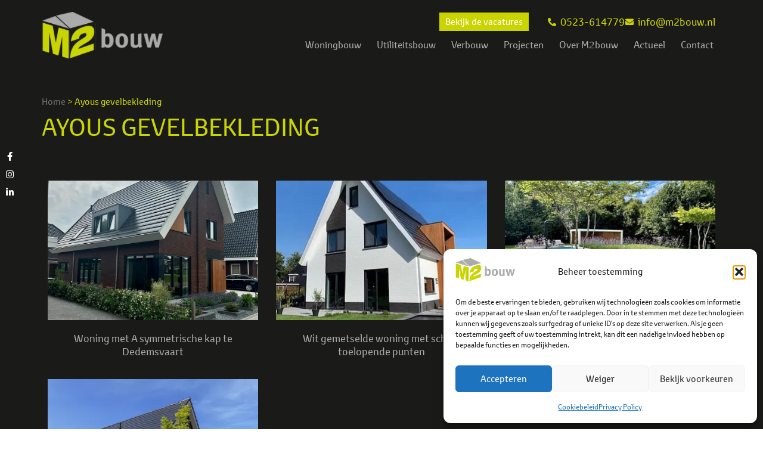

--- FILE ---
content_type: text/html; charset=UTF-8
request_url: https://m2bouw.nl/Kenmerken/ayous-gevelbekleding/
body_size: 20598
content:
<!doctype html>
<html class=" optml_no_js " lang="nl-NL">
<head>
	<meta charset="UTF-8">
	<meta name="viewport" content="width=device-width, initial-scale=1">
	<link rel="profile" href="https://gmpg.org/xfn/11">
	<meta name='robots' content='index, follow, max-image-preview:large, max-snippet:-1, max-video-preview:-1' />

	<!-- This site is optimized with the Yoast SEO plugin v26.7 - https://yoast.com/wordpress/plugins/seo/ -->
	<title>Ayous gevelbekleding &#8211; project informatie &#8211; M2 bouw - Dedemsvaart</title>
	<meta name="description" content="Denk jij voor je woning of bedrijfspand aan &#039;Ayous gevelbekleding&#039;? Bekijk hier enkele voorbeelden en neem gerust contact op voor meer informatie." />
	<link rel="canonical" href="https://m2bouw.nl/Kenmerken/ayous-gevelbekleding/" />
	<meta property="og:locale" content="nl_NL" />
	<meta property="og:type" content="article" />
	<meta property="og:title" content="Ayous gevelbekleding &#8211; project informatie &#8211; M2 bouw - Dedemsvaart" />
	<meta property="og:description" content="Denk jij voor je woning of bedrijfspand aan &#039;Ayous gevelbekleding&#039;? Bekijk hier enkele voorbeelden en neem gerust contact op voor meer informatie." />
	<meta property="og:url" content="https://m2bouw.nl/Kenmerken/ayous-gevelbekleding/" />
	<meta property="og:site_name" content="M2 bouw - Dedemsvaart" />
	<meta name="twitter:card" content="summary_large_image" />
	<script type="application/ld+json" class="yoast-schema-graph">{"@context":"https://schema.org","@graph":[{"@type":"CollectionPage","@id":"https://m2bouw.nl/Kenmerken/ayous-gevelbekleding/","url":"https://m2bouw.nl/Kenmerken/ayous-gevelbekleding/","name":"Ayous gevelbekleding &#8211; project informatie &#8211; M2 bouw - Dedemsvaart","isPartOf":{"@id":"https://m2bouw.nl/#website"},"primaryImageOfPage":{"@id":"https://m2bouw.nl/Kenmerken/ayous-gevelbekleding/#primaryimage"},"image":{"@id":"https://m2bouw.nl/Kenmerken/ayous-gevelbekleding/#primaryimage"},"thumbnailUrl":"https://mlermmvk3oie.i.optimole.com/w:810/h:1080/q:mauto/f:best/https://m2bouw.nl/wp-content/uploads/0edf4340-a74e-45a9-bf24-ee2dcbf98aa9.jpg","description":"Denk jij voor je woning of bedrijfspand aan 'Ayous gevelbekleding'? Bekijk hier enkele voorbeelden en neem gerust contact op voor meer informatie.","breadcrumb":{"@id":"https://m2bouw.nl/Kenmerken/ayous-gevelbekleding/#breadcrumb"},"inLanguage":"nl-NL"},{"@type":"ImageObject","inLanguage":"nl-NL","@id":"https://m2bouw.nl/Kenmerken/ayous-gevelbekleding/#primaryimage","url":"https://mlermmvk3oie.i.optimole.com/w:810/h:1080/q:mauto/f:best/https://m2bouw.nl/wp-content/uploads/0edf4340-a74e-45a9-bf24-ee2dcbf98aa9.jpg","contentUrl":"https://mlermmvk3oie.i.optimole.com/w:810/h:1080/q:mauto/f:best/https://m2bouw.nl/wp-content/uploads/0edf4340-a74e-45a9-bf24-ee2dcbf98aa9.jpg","width":1536,"height":2048},{"@type":"BreadcrumbList","@id":"https://m2bouw.nl/Kenmerken/ayous-gevelbekleding/#breadcrumb","itemListElement":[{"@type":"ListItem","position":1,"name":"Home","item":"https://m2bouw.nl/"},{"@type":"ListItem","position":2,"name":"Ayous gevelbekleding"}]},{"@type":"WebSite","@id":"https://m2bouw.nl/#website","url":"https://m2bouw.nl/","name":"M2 bouw - Dedemsvaart","description":"Nieuwbouw - Verbouw - Renovatie - Utiliteitsbouw","publisher":{"@id":"https://m2bouw.nl/#organization"},"potentialAction":[{"@type":"SearchAction","target":{"@type":"EntryPoint","urlTemplate":"https://m2bouw.nl/?s={search_term_string}"},"query-input":{"@type":"PropertyValueSpecification","valueRequired":true,"valueName":"search_term_string"}}],"inLanguage":"nl-NL"},{"@type":"Organization","@id":"https://m2bouw.nl/#organization","name":"M2 bouw - Dedemsvaart","url":"https://m2bouw.nl/","logo":{"@type":"ImageObject","inLanguage":"nl-NL","@id":"https://m2bouw.nl/#/schema/logo/image/","url":"https://mlermmvk3oie.i.optimole.com/w:auto/h:auto/q:mauto/f:best/https://m2bouw.nl/wp-content/uploads/Logo_M2bouw_header.png","contentUrl":"https://mlermmvk3oie.i.optimole.com/w:auto/h:auto/q:mauto/f:best/https://m2bouw.nl/wp-content/uploads/Logo_M2bouw_header.png","width":233,"height":90,"caption":"M2 bouw - Dedemsvaart"},"image":{"@id":"https://m2bouw.nl/#/schema/logo/image/"}}]}</script>
	<!-- / Yoast SEO plugin. -->


<link rel='dns-prefetch' href='//mlermmvk3oie.i.optimole.com' />
<link rel='preconnect' href='https://mlermmvk3oie.i.optimole.com' />
<link rel="alternate" type="application/rss+xml" title="M2 bouw - Dedemsvaart &raquo; feed" href="https://m2bouw.nl/feed/" />
<link rel="alternate" type="application/rss+xml" title="M2 bouw - Dedemsvaart &raquo; reacties feed" href="https://m2bouw.nl/comments/feed/" />
<link rel="alternate" type="application/rss+xml" title="M2 bouw - Dedemsvaart &raquo; Ayous gevelbekleding tag feed" href="https://m2bouw.nl/Kenmerken/ayous-gevelbekleding/feed/" />
<style id='wp-img-auto-sizes-contain-inline-css'>
img:is([sizes=auto i],[sizes^="auto," i]){contain-intrinsic-size:3000px 1500px}
/*# sourceURL=wp-img-auto-sizes-contain-inline-css */
</style>
<link rel='stylesheet' id='anwp-pg-styles-css' href='https://m2bouw.nl/wp-content/plugins/anwp-post-grid-for-elementor/public/css/styles.min.css?ver=1.3.3' media='all' />
<style id='wp-emoji-styles-inline-css'>

	img.wp-smiley, img.emoji {
		display: inline !important;
		border: none !important;
		box-shadow: none !important;
		height: 1em !important;
		width: 1em !important;
		margin: 0 0.07em !important;
		vertical-align: -0.1em !important;
		background: none !important;
		padding: 0 !important;
	}
/*# sourceURL=wp-emoji-styles-inline-css */
</style>
<link rel='stylesheet' id='wp-block-library-css' href='https://m2bouw.nl/wp-includes/css/dist/block-library/style.min.css?ver=6.9' media='all' />
<style id='global-styles-inline-css'>
:root{--wp--preset--aspect-ratio--square: 1;--wp--preset--aspect-ratio--4-3: 4/3;--wp--preset--aspect-ratio--3-4: 3/4;--wp--preset--aspect-ratio--3-2: 3/2;--wp--preset--aspect-ratio--2-3: 2/3;--wp--preset--aspect-ratio--16-9: 16/9;--wp--preset--aspect-ratio--9-16: 9/16;--wp--preset--color--black: #000000;--wp--preset--color--cyan-bluish-gray: #abb8c3;--wp--preset--color--white: #ffffff;--wp--preset--color--pale-pink: #f78da7;--wp--preset--color--vivid-red: #cf2e2e;--wp--preset--color--luminous-vivid-orange: #ff6900;--wp--preset--color--luminous-vivid-amber: #fcb900;--wp--preset--color--light-green-cyan: #7bdcb5;--wp--preset--color--vivid-green-cyan: #00d084;--wp--preset--color--pale-cyan-blue: #8ed1fc;--wp--preset--color--vivid-cyan-blue: #0693e3;--wp--preset--color--vivid-purple: #9b51e0;--wp--preset--gradient--vivid-cyan-blue-to-vivid-purple: linear-gradient(135deg,rgb(6,147,227) 0%,rgb(155,81,224) 100%);--wp--preset--gradient--light-green-cyan-to-vivid-green-cyan: linear-gradient(135deg,rgb(122,220,180) 0%,rgb(0,208,130) 100%);--wp--preset--gradient--luminous-vivid-amber-to-luminous-vivid-orange: linear-gradient(135deg,rgb(252,185,0) 0%,rgb(255,105,0) 100%);--wp--preset--gradient--luminous-vivid-orange-to-vivid-red: linear-gradient(135deg,rgb(255,105,0) 0%,rgb(207,46,46) 100%);--wp--preset--gradient--very-light-gray-to-cyan-bluish-gray: linear-gradient(135deg,rgb(238,238,238) 0%,rgb(169,184,195) 100%);--wp--preset--gradient--cool-to-warm-spectrum: linear-gradient(135deg,rgb(74,234,220) 0%,rgb(151,120,209) 20%,rgb(207,42,186) 40%,rgb(238,44,130) 60%,rgb(251,105,98) 80%,rgb(254,248,76) 100%);--wp--preset--gradient--blush-light-purple: linear-gradient(135deg,rgb(255,206,236) 0%,rgb(152,150,240) 100%);--wp--preset--gradient--blush-bordeaux: linear-gradient(135deg,rgb(254,205,165) 0%,rgb(254,45,45) 50%,rgb(107,0,62) 100%);--wp--preset--gradient--luminous-dusk: linear-gradient(135deg,rgb(255,203,112) 0%,rgb(199,81,192) 50%,rgb(65,88,208) 100%);--wp--preset--gradient--pale-ocean: linear-gradient(135deg,rgb(255,245,203) 0%,rgb(182,227,212) 50%,rgb(51,167,181) 100%);--wp--preset--gradient--electric-grass: linear-gradient(135deg,rgb(202,248,128) 0%,rgb(113,206,126) 100%);--wp--preset--gradient--midnight: linear-gradient(135deg,rgb(2,3,129) 0%,rgb(40,116,252) 100%);--wp--preset--font-size--small: 13px;--wp--preset--font-size--medium: 20px;--wp--preset--font-size--large: 36px;--wp--preset--font-size--x-large: 42px;--wp--preset--spacing--20: 0.44rem;--wp--preset--spacing--30: 0.67rem;--wp--preset--spacing--40: 1rem;--wp--preset--spacing--50: 1.5rem;--wp--preset--spacing--60: 2.25rem;--wp--preset--spacing--70: 3.38rem;--wp--preset--spacing--80: 5.06rem;--wp--preset--shadow--natural: 6px 6px 9px rgba(0, 0, 0, 0.2);--wp--preset--shadow--deep: 12px 12px 50px rgba(0, 0, 0, 0.4);--wp--preset--shadow--sharp: 6px 6px 0px rgba(0, 0, 0, 0.2);--wp--preset--shadow--outlined: 6px 6px 0px -3px rgb(255, 255, 255), 6px 6px rgb(0, 0, 0);--wp--preset--shadow--crisp: 6px 6px 0px rgb(0, 0, 0);}:root { --wp--style--global--content-size: 800px;--wp--style--global--wide-size: 1200px; }:where(body) { margin: 0; }.wp-site-blocks > .alignleft { float: left; margin-right: 2em; }.wp-site-blocks > .alignright { float: right; margin-left: 2em; }.wp-site-blocks > .aligncenter { justify-content: center; margin-left: auto; margin-right: auto; }:where(.wp-site-blocks) > * { margin-block-start: 24px; margin-block-end: 0; }:where(.wp-site-blocks) > :first-child { margin-block-start: 0; }:where(.wp-site-blocks) > :last-child { margin-block-end: 0; }:root { --wp--style--block-gap: 24px; }:root :where(.is-layout-flow) > :first-child{margin-block-start: 0;}:root :where(.is-layout-flow) > :last-child{margin-block-end: 0;}:root :where(.is-layout-flow) > *{margin-block-start: 24px;margin-block-end: 0;}:root :where(.is-layout-constrained) > :first-child{margin-block-start: 0;}:root :where(.is-layout-constrained) > :last-child{margin-block-end: 0;}:root :where(.is-layout-constrained) > *{margin-block-start: 24px;margin-block-end: 0;}:root :where(.is-layout-flex){gap: 24px;}:root :where(.is-layout-grid){gap: 24px;}.is-layout-flow > .alignleft{float: left;margin-inline-start: 0;margin-inline-end: 2em;}.is-layout-flow > .alignright{float: right;margin-inline-start: 2em;margin-inline-end: 0;}.is-layout-flow > .aligncenter{margin-left: auto !important;margin-right: auto !important;}.is-layout-constrained > .alignleft{float: left;margin-inline-start: 0;margin-inline-end: 2em;}.is-layout-constrained > .alignright{float: right;margin-inline-start: 2em;margin-inline-end: 0;}.is-layout-constrained > .aligncenter{margin-left: auto !important;margin-right: auto !important;}.is-layout-constrained > :where(:not(.alignleft):not(.alignright):not(.alignfull)){max-width: var(--wp--style--global--content-size);margin-left: auto !important;margin-right: auto !important;}.is-layout-constrained > .alignwide{max-width: var(--wp--style--global--wide-size);}body .is-layout-flex{display: flex;}.is-layout-flex{flex-wrap: wrap;align-items: center;}.is-layout-flex > :is(*, div){margin: 0;}body .is-layout-grid{display: grid;}.is-layout-grid > :is(*, div){margin: 0;}body{padding-top: 0px;padding-right: 0px;padding-bottom: 0px;padding-left: 0px;}a:where(:not(.wp-element-button)){text-decoration: underline;}:root :where(.wp-element-button, .wp-block-button__link){background-color: #32373c;border-width: 0;color: #fff;font-family: inherit;font-size: inherit;font-style: inherit;font-weight: inherit;letter-spacing: inherit;line-height: inherit;padding-top: calc(0.667em + 2px);padding-right: calc(1.333em + 2px);padding-bottom: calc(0.667em + 2px);padding-left: calc(1.333em + 2px);text-decoration: none;text-transform: inherit;}.has-black-color{color: var(--wp--preset--color--black) !important;}.has-cyan-bluish-gray-color{color: var(--wp--preset--color--cyan-bluish-gray) !important;}.has-white-color{color: var(--wp--preset--color--white) !important;}.has-pale-pink-color{color: var(--wp--preset--color--pale-pink) !important;}.has-vivid-red-color{color: var(--wp--preset--color--vivid-red) !important;}.has-luminous-vivid-orange-color{color: var(--wp--preset--color--luminous-vivid-orange) !important;}.has-luminous-vivid-amber-color{color: var(--wp--preset--color--luminous-vivid-amber) !important;}.has-light-green-cyan-color{color: var(--wp--preset--color--light-green-cyan) !important;}.has-vivid-green-cyan-color{color: var(--wp--preset--color--vivid-green-cyan) !important;}.has-pale-cyan-blue-color{color: var(--wp--preset--color--pale-cyan-blue) !important;}.has-vivid-cyan-blue-color{color: var(--wp--preset--color--vivid-cyan-blue) !important;}.has-vivid-purple-color{color: var(--wp--preset--color--vivid-purple) !important;}.has-black-background-color{background-color: var(--wp--preset--color--black) !important;}.has-cyan-bluish-gray-background-color{background-color: var(--wp--preset--color--cyan-bluish-gray) !important;}.has-white-background-color{background-color: var(--wp--preset--color--white) !important;}.has-pale-pink-background-color{background-color: var(--wp--preset--color--pale-pink) !important;}.has-vivid-red-background-color{background-color: var(--wp--preset--color--vivid-red) !important;}.has-luminous-vivid-orange-background-color{background-color: var(--wp--preset--color--luminous-vivid-orange) !important;}.has-luminous-vivid-amber-background-color{background-color: var(--wp--preset--color--luminous-vivid-amber) !important;}.has-light-green-cyan-background-color{background-color: var(--wp--preset--color--light-green-cyan) !important;}.has-vivid-green-cyan-background-color{background-color: var(--wp--preset--color--vivid-green-cyan) !important;}.has-pale-cyan-blue-background-color{background-color: var(--wp--preset--color--pale-cyan-blue) !important;}.has-vivid-cyan-blue-background-color{background-color: var(--wp--preset--color--vivid-cyan-blue) !important;}.has-vivid-purple-background-color{background-color: var(--wp--preset--color--vivid-purple) !important;}.has-black-border-color{border-color: var(--wp--preset--color--black) !important;}.has-cyan-bluish-gray-border-color{border-color: var(--wp--preset--color--cyan-bluish-gray) !important;}.has-white-border-color{border-color: var(--wp--preset--color--white) !important;}.has-pale-pink-border-color{border-color: var(--wp--preset--color--pale-pink) !important;}.has-vivid-red-border-color{border-color: var(--wp--preset--color--vivid-red) !important;}.has-luminous-vivid-orange-border-color{border-color: var(--wp--preset--color--luminous-vivid-orange) !important;}.has-luminous-vivid-amber-border-color{border-color: var(--wp--preset--color--luminous-vivid-amber) !important;}.has-light-green-cyan-border-color{border-color: var(--wp--preset--color--light-green-cyan) !important;}.has-vivid-green-cyan-border-color{border-color: var(--wp--preset--color--vivid-green-cyan) !important;}.has-pale-cyan-blue-border-color{border-color: var(--wp--preset--color--pale-cyan-blue) !important;}.has-vivid-cyan-blue-border-color{border-color: var(--wp--preset--color--vivid-cyan-blue) !important;}.has-vivid-purple-border-color{border-color: var(--wp--preset--color--vivid-purple) !important;}.has-vivid-cyan-blue-to-vivid-purple-gradient-background{background: var(--wp--preset--gradient--vivid-cyan-blue-to-vivid-purple) !important;}.has-light-green-cyan-to-vivid-green-cyan-gradient-background{background: var(--wp--preset--gradient--light-green-cyan-to-vivid-green-cyan) !important;}.has-luminous-vivid-amber-to-luminous-vivid-orange-gradient-background{background: var(--wp--preset--gradient--luminous-vivid-amber-to-luminous-vivid-orange) !important;}.has-luminous-vivid-orange-to-vivid-red-gradient-background{background: var(--wp--preset--gradient--luminous-vivid-orange-to-vivid-red) !important;}.has-very-light-gray-to-cyan-bluish-gray-gradient-background{background: var(--wp--preset--gradient--very-light-gray-to-cyan-bluish-gray) !important;}.has-cool-to-warm-spectrum-gradient-background{background: var(--wp--preset--gradient--cool-to-warm-spectrum) !important;}.has-blush-light-purple-gradient-background{background: var(--wp--preset--gradient--blush-light-purple) !important;}.has-blush-bordeaux-gradient-background{background: var(--wp--preset--gradient--blush-bordeaux) !important;}.has-luminous-dusk-gradient-background{background: var(--wp--preset--gradient--luminous-dusk) !important;}.has-pale-ocean-gradient-background{background: var(--wp--preset--gradient--pale-ocean) !important;}.has-electric-grass-gradient-background{background: var(--wp--preset--gradient--electric-grass) !important;}.has-midnight-gradient-background{background: var(--wp--preset--gradient--midnight) !important;}.has-small-font-size{font-size: var(--wp--preset--font-size--small) !important;}.has-medium-font-size{font-size: var(--wp--preset--font-size--medium) !important;}.has-large-font-size{font-size: var(--wp--preset--font-size--large) !important;}.has-x-large-font-size{font-size: var(--wp--preset--font-size--x-large) !important;}
:root :where(.wp-block-pullquote){font-size: 1.5em;line-height: 1.6;}
/*# sourceURL=global-styles-inline-css */
</style>
<link rel='stylesheet' id='pafe-extension-style-css' href='https://m2bouw.nl/wp-content/plugins/piotnet-addons-for-elementor-pro/assets/css/minify/extension.min.css?ver=7.1.67' media='all' />
<link rel='stylesheet' id='cmplz-general-css' href='https://m2bouw.nl/wp-content/plugins/complianz-gdpr-premium/assets/css/cookieblocker.min.css?ver=1762509214' media='all' />
<link rel='stylesheet' id='hello-elementor-css' href='https://m2bouw.nl/wp-content/themes/hello-elementor/assets/css/reset.css?ver=3.4.5' media='all' />
<link rel='stylesheet' id='hello-elementor-theme-style-css' href='https://m2bouw.nl/wp-content/themes/hello-elementor/assets/css/theme.css?ver=3.4.5' media='all' />
<link rel='stylesheet' id='hello-elementor-header-footer-css' href='https://m2bouw.nl/wp-content/themes/hello-elementor/assets/css/header-footer.css?ver=3.4.5' media='all' />
<link rel='stylesheet' id='elementor-frontend-css' href='https://m2bouw.nl/wp-content/plugins/elementor/assets/css/frontend.min.css?ver=3.33.4' media='all' />
<link rel='stylesheet' id='widget-icon-list-css' href='https://m2bouw.nl/wp-content/plugins/elementor/assets/css/widget-icon-list.min.css?ver=3.33.4' media='all' />
<link rel='stylesheet' id='widget-image-css' href='https://m2bouw.nl/wp-content/plugins/elementor/assets/css/widget-image.min.css?ver=3.33.4' media='all' />
<link rel='stylesheet' id='widget-nav-menu-css' href='https://m2bouw.nl/wp-content/plugins/elementor-pro/assets/css/widget-nav-menu.min.css?ver=3.33.2' media='all' />
<link rel='stylesheet' id='widget-social-icons-css' href='https://m2bouw.nl/wp-content/plugins/elementor/assets/css/widget-social-icons.min.css?ver=3.33.4' media='all' />
<link rel='stylesheet' id='e-apple-webkit-css' href='https://m2bouw.nl/wp-content/plugins/elementor/assets/css/conditionals/apple-webkit.min.css?ver=3.33.4' media='all' />
<link rel='stylesheet' id='widget-spacer-css' href='https://m2bouw.nl/wp-content/plugins/elementor/assets/css/widget-spacer.min.css?ver=3.33.4' media='all' />
<link rel='stylesheet' id='widget-breadcrumbs-css' href='https://m2bouw.nl/wp-content/plugins/elementor-pro/assets/css/widget-breadcrumbs.min.css?ver=3.33.2' media='all' />
<link rel='stylesheet' id='widget-heading-css' href='https://m2bouw.nl/wp-content/plugins/elementor/assets/css/widget-heading.min.css?ver=3.33.4' media='all' />
<link rel='stylesheet' id='widget-posts-css' href='https://m2bouw.nl/wp-content/plugins/elementor-pro/assets/css/widget-posts.min.css?ver=3.33.2' media='all' />
<link rel='stylesheet' id='elementor-icons-css' href='https://m2bouw.nl/wp-content/plugins/elementor/assets/lib/eicons/css/elementor-icons.min.css?ver=5.44.0' media='all' />
<link rel='stylesheet' id='elementor-post-6-css' href='https://m2bouw.nl/wp-content/uploads/elementor/css/post-6.css?ver=1768486088' media='all' />
<link rel='stylesheet' id='wb-elementor-before-after-slider-css' href='https://m2bouw.nl/wp-content/plugins/before-after-image-comparison-slider-for-elementor/assets/css/twentytwenty.css?ver=1.0.0' media='all' />
<link rel='stylesheet' id='elementor-post-8-css' href='https://m2bouw.nl/wp-content/uploads/elementor/css/post-8.css?ver=1768486088' media='all' />
<link rel='stylesheet' id='elementor-post-23-css' href='https://m2bouw.nl/wp-content/uploads/elementor/css/post-23.css?ver=1768486088' media='all' />
<link rel='stylesheet' id='elementor-post-1202-css' href='https://m2bouw.nl/wp-content/uploads/elementor/css/post-1202.css?ver=1768488805' media='all' />
<link rel='stylesheet' id='wp_mailjet_form_builder_widget-widget-front-styles-css' href='https://m2bouw.nl/wp-content/plugins/mailjet-for-wordpress/src/widgetformbuilder/css/front-widget.css?ver=6.1.6' media='all' />
<style id='optm_lazyload_noscript_style-inline-css'>
html.optml_no_js img[data-opt-src] { display: none !important; } 
 /* OPTML_VIEWPORT_BG_SELECTORS */
html [class*="wp-block-cover"][style*="background-image"]:not(.optml-bg-lazyloaded),
html [style*="background-image:url("]:not(.optml-bg-lazyloaded),
html [style*="background-image: url("]:not(.optml-bg-lazyloaded),
html [style*="background:url("]:not(.optml-bg-lazyloaded),
html [style*="background: url("]:not(.optml-bg-lazyloaded),
html [class*="wp-block-group"][style*="background-image"]:not(.optml-bg-lazyloaded),
html .elementor-widget-container:not(.optml-bg-lazyloaded),
html .elementor-background-slideshow__slide__image:not(.optml-bg-lazyloaded),
html .elementor-section[data-settings*="background_background"]:not(.optml-bg-lazyloaded),
html .elementor-column[data-settings*="background_background"] > .elementor-widget-wrap:not(.optml-bg-lazyloaded),
html .elementor-element[data-settings*="background_background"]:not(.optml-bg-lazyloaded),
html .elementor-section > .elementor-background-overlay:not(.optml-bg-lazyloaded) { background-image: none !important; }
/* OPTML_VIEWPORT_BG_SELECTORS */
/*# sourceURL=optm_lazyload_noscript_style-inline-css */
</style>
<link rel='stylesheet' id='elementor-icons-shared-0-css' href='https://m2bouw.nl/wp-content/plugins/elementor/assets/lib/font-awesome/css/fontawesome.min.css?ver=5.15.3' media='all' />
<link rel='stylesheet' id='elementor-icons-fa-solid-css' href='https://m2bouw.nl/wp-content/plugins/elementor/assets/lib/font-awesome/css/solid.min.css?ver=5.15.3' media='all' />
<link rel='stylesheet' id='elementor-icons-fa-brands-css' href='https://m2bouw.nl/wp-content/plugins/elementor/assets/lib/font-awesome/css/brands.min.css?ver=5.15.3' media='all' />
<script src="https://m2bouw.nl/wp-includes/js/jquery/jquery.min.js?ver=3.7.1" id="jquery-core-js"></script>
<script src="https://m2bouw.nl/wp-includes/js/jquery/jquery-migrate.min.js?ver=3.4.1" id="jquery-migrate-js"></script>
<script src="https://m2bouw.nl/wp-content/plugins/piotnet-addons-for-elementor-pro/assets/js/minify/extension.min.js?ver=7.1.67" id="pafe-extension-js"></script>
<script id="optml-print-js-after">
			(function(w, d){
					w.addEventListener("beforeprint", function(){
						let images = d.getElementsByTagName( "img" );
							for (let img of images) {
								if ( !img.dataset.optSrc) {
									continue;
								}
								img.src = img.dataset.optSrc;
								delete img.dataset.optSrc;
							}
					});
			
			}(window, document));
								 
//# sourceURL=optml-print-js-after
</script>
<link rel="https://api.w.org/" href="https://m2bouw.nl/wp-json/" /><link rel="alternate" title="JSON" type="application/json" href="https://m2bouw.nl/wp-json/wp/v2/tags/153" /><link rel="EditURI" type="application/rsd+xml" title="RSD" href="https://m2bouw.nl/xmlrpc.php?rsd" />
<meta name="generator" content="WordPress 6.9" />
			<style>.cmplz-hidden {
					display: none !important;
				}</style><meta name="generator" content="Elementor 3.33.4; features: additional_custom_breakpoints; settings: css_print_method-external, google_font-enabled, font_display-swap">
<!-- Global site tag (gtag.js) - Google Analytics -->
<script async src="https://www.googletagmanager.com/gtag/js?id=G-6JYFYNSK2L"></script>
<script>
  window.dataLayer = window.dataLayer || [];
  function gtag(){dataLayer.push(arguments);}
  gtag('js', new Date());

  gtag('config', 'G-6JYFYNSK2L');
</script>
			<style>
				.e-con.e-parent:nth-of-type(n+4):not(.e-lazyloaded):not(.e-no-lazyload),
				.e-con.e-parent:nth-of-type(n+4):not(.e-lazyloaded):not(.e-no-lazyload) * {
					background-image: none !important;
				}
				@media screen and (max-height: 1024px) {
					.e-con.e-parent:nth-of-type(n+3):not(.e-lazyloaded):not(.e-no-lazyload),
					.e-con.e-parent:nth-of-type(n+3):not(.e-lazyloaded):not(.e-no-lazyload) * {
						background-image: none !important;
					}
				}
				@media screen and (max-height: 640px) {
					.e-con.e-parent:nth-of-type(n+2):not(.e-lazyloaded):not(.e-no-lazyload),
					.e-con.e-parent:nth-of-type(n+2):not(.e-lazyloaded):not(.e-no-lazyload) * {
						background-image: none !important;
					}
				}
			</style>
			<meta http-equiv="Accept-CH" content="Viewport-Width" />
		<style type="text/css">
			img[data-opt-src]:not([data-opt-lazy-loaded]) {
				transition: .2s filter linear, .2s opacity linear, .2s border-radius linear;
				-webkit-transition: .2s filter linear, .2s opacity linear, .2s border-radius linear;
				-moz-transition: .2s filter linear, .2s opacity linear, .2s border-radius linear;
				-o-transition: .2s filter linear, .2s opacity linear, .2s border-radius linear;
			}
			img[data-opt-src]:not([data-opt-lazy-loaded]) {
					opacity: .75;
					-webkit-filter: blur(8px);
					-moz-filter: blur(8px);
					-o-filter: blur(8px);
					-ms-filter: blur(8px);
					filter: blur(8px);
					transform: scale(1.04);
					animation: 0.1s ease-in;
					-webkit-transform: translate3d(0, 0, 0);
			}
			
			iframe[data-opt-src]:not([data-opt-lazy-loaded]) {
				background-color: #ffffff;
				background-image: url("data:image/svg+xml,%3Csvg%20width%3D%2240%22%20height%3D%2240%22%20xmlns%3D%22http%3A%2F%2Fwww.w3.org%2F2000%2Fsvg%22%20style%3D%22-webkit-transform-origin%3A50%25%2050%25%3B-webkit-animation%3Aspin%201.5s%20linear%20infinite%3B-webkit-backface-visibility%3Ahidden%3Banimation%3Aspin%201.5s%20linear%20infinite%22%20fill-rule%3D%22evenodd%22%20clip-rule%3D%22evenodd%22%20stroke-linejoin%3D%22round%22%20stroke-miterlimit%3D%221.414%22%3E%3Cdefs%3E%3Cstyle%3E%3C%21%5BCDATA%5B%40-webkit-keyframes%20spin%7Bfrom%7B-webkit-transform%3Arotate%280deg%29%7Dto%7B-webkit-transform%3Arotate%28-359deg%29%7D%7D%40keyframes%20spin%7Bfrom%7Btransform%3Arotate%280deg%29%7Dto%7Btransform%3Arotate%28-359deg%29%7D%7D%5D%5D%3E%3C%2Fstyle%3E%3C%2Fdefs%3E%3Cg%20id%3D%22outer%22%3E%3Cpath%20d%3D%22M20%200a3.994%203.994%200%20110%207.988A3.994%203.994%200%200120%200z%22%2F%3E%3Cpath%20d%3D%22M5.858%205.858a3.994%203.994%200%20115.648%205.648%203.994%203.994%200%2001-5.648-5.648z%22%20fill%3D%22%23d2d2d2%22%2F%3E%3Cpath%20d%3D%22M20%2032.012A3.994%203.994%200%201120%2040a3.994%203.994%200%20010-7.988z%22%20fill%3D%22%23828282%22%2F%3E%3Cpath%20d%3D%22M28.494%2028.494a3.994%203.994%200%20115.648%205.648%203.994%203.994%200%2001-5.648-5.648z%22%20fill%3D%22%23656565%22%2F%3E%3Cpath%20d%3D%22M3.994%2016.006a3.994%203.994%200%20110%207.988%203.994%203.994%200%20010-7.988z%22%20fill%3D%22%23bbb%22%2F%3E%3Cpath%20d%3D%22M5.858%2028.494a3.994%203.994%200%20115.648%205.648%203.994%203.994%200%2001-5.648-5.648z%22%20fill%3D%22%23a4a4a4%22%2F%3E%3Cpath%20d%3D%22M36.006%2016.006a3.994%203.994%200%20110%207.988%203.994%203.994%200%20010-7.988z%22%20fill%3D%22%234a4a4a%22%2F%3E%3Cpath%20d%3D%22M28.494%205.858a3.994%203.994%200%20115.648%205.648%203.994%203.994%200%2001-5.648-5.648z%22%20fill%3D%22%23323232%22%2F%3E%3C%2Fg%3E%3C%2Fsvg%3E");
				background-repeat: no-repeat;
				background-position: 50% 50%;
			}
			video[data-opt-src]:not([data-opt-lazy-loaded]) {
				background-color: #ffffff;
				background-image: url("data:image/svg+xml,%3Csvg%20width%3D%2240%22%20height%3D%2240%22%20xmlns%3D%22http%3A%2F%2Fwww.w3.org%2F2000%2Fsvg%22%20style%3D%22-webkit-transform-origin%3A50%25%2050%25%3B-webkit-animation%3Aspin%201.5s%20linear%20infinite%3B-webkit-backface-visibility%3Ahidden%3Banimation%3Aspin%201.5s%20linear%20infinite%22%20fill-rule%3D%22evenodd%22%20clip-rule%3D%22evenodd%22%20stroke-linejoin%3D%22round%22%20stroke-miterlimit%3D%221.414%22%3E%3Cdefs%3E%3Cstyle%3E%3C%21%5BCDATA%5B%40-webkit-keyframes%20spin%7Bfrom%7B-webkit-transform%3Arotate%280deg%29%7Dto%7B-webkit-transform%3Arotate%28-359deg%29%7D%7D%40keyframes%20spin%7Bfrom%7Btransform%3Arotate%280deg%29%7Dto%7Btransform%3Arotate%28-359deg%29%7D%7D%5D%5D%3E%3C%2Fstyle%3E%3C%2Fdefs%3E%3Cg%20id%3D%22outer%22%3E%3Cpath%20d%3D%22M20%200a3.994%203.994%200%20110%207.988A3.994%203.994%200%200120%200z%22%2F%3E%3Cpath%20d%3D%22M5.858%205.858a3.994%203.994%200%20115.648%205.648%203.994%203.994%200%2001-5.648-5.648z%22%20fill%3D%22%23d2d2d2%22%2F%3E%3Cpath%20d%3D%22M20%2032.012A3.994%203.994%200%201120%2040a3.994%203.994%200%20010-7.988z%22%20fill%3D%22%23828282%22%2F%3E%3Cpath%20d%3D%22M28.494%2028.494a3.994%203.994%200%20115.648%205.648%203.994%203.994%200%2001-5.648-5.648z%22%20fill%3D%22%23656565%22%2F%3E%3Cpath%20d%3D%22M3.994%2016.006a3.994%203.994%200%20110%207.988%203.994%203.994%200%20010-7.988z%22%20fill%3D%22%23bbb%22%2F%3E%3Cpath%20d%3D%22M5.858%2028.494a3.994%203.994%200%20115.648%205.648%203.994%203.994%200%2001-5.648-5.648z%22%20fill%3D%22%23a4a4a4%22%2F%3E%3Cpath%20d%3D%22M36.006%2016.006a3.994%203.994%200%20110%207.988%203.994%203.994%200%20010-7.988z%22%20fill%3D%22%234a4a4a%22%2F%3E%3Cpath%20d%3D%22M28.494%205.858a3.994%203.994%200%20115.648%205.648%203.994%203.994%200%2001-5.648-5.648z%22%20fill%3D%22%23323232%22%2F%3E%3C%2Fg%3E%3C%2Fsvg%3E");
				background-repeat: no-repeat;
				background-position: 50% 50%;
			}
		</style>
		<script type="application/javascript">
					document.documentElement.className = document.documentElement.className.replace(/\boptml_no_js\b/g, "");
						(function(w, d){
							var b = d.getElementsByTagName("head")[0];
							var s = d.createElement("script");
							var v = ("IntersectionObserver" in w && "isIntersecting" in w.IntersectionObserverEntry.prototype) ? "_no_poly" : "";
							s.async = true;
							s.src = "https://mlermmvk3oie.i.optimole.com/js-lib/v2/latest/optimole_lib" + v  + ".min.js";
							b.appendChild(s);
							w.optimoleData = {
								lazyloadOnly: "optimole-lazy-only",
								backgroundReplaceClasses: [],
								nativeLazyload : false,
								scalingDisabled: false,
								watchClasses: [],
								backgroundLazySelectors: "[class*=\"wp-block-cover\"][style*=\"background-image\"], [style*=\"background-image:url(\"], [style*=\"background-image: url(\"], [style*=\"background:url(\"], [style*=\"background: url(\"], [class*=\"wp-block-group\"][style*=\"background-image\"], .elementor-widget-container, .elementor-background-slideshow__slide__image, .elementor-section[data-settings*=\"background_background\"], .elementor-column[data-settings*=\"background_background\"] > .elementor-widget-wrap, .elementor-element[data-settings*=\"background_background\"], .elementor-section > .elementor-background-overlay",
								network_optimizations: false,
								ignoreDpr: false,
								quality: 0,
								maxWidth: 1920,
								maxHeight: 1080,
							}
						}(window, document));
		</script><link rel="icon" href="https://mlermmvk3oie.i.optimole.com/w:32/h:32/q:mauto/f:best/https://m2bouw.nl/wp-content/uploads/cropped-Logo_M2bouw_header.png" sizes="32x32" />
<link rel="icon" href="https://mlermmvk3oie.i.optimole.com/w:192/h:192/q:mauto/f:best/https://m2bouw.nl/wp-content/uploads/cropped-Logo_M2bouw_header.png" sizes="192x192" />
<link rel="apple-touch-icon" href="https://mlermmvk3oie.i.optimole.com/w:180/h:180/q:mauto/f:best/https://m2bouw.nl/wp-content/uploads/cropped-Logo_M2bouw_header.png" />
<meta name="msapplication-TileImage" content="https://mlermmvk3oie.i.optimole.com/w:270/h:270/q:mauto/f:best/https://m2bouw.nl/wp-content/uploads/cropped-Logo_M2bouw_header.png" />
<style>.pswp.pafe-lightbox-modal {display: none;}</style></head>
<body class="archive tag tag-ayous-gevelbekleding tag-153 wp-custom-logo wp-embed-responsive wp-theme-hello-elementor theme--hello-elementor hello-elementor-default elementor-page-1202 elementor-default elementor-template-full-width elementor-kit-6">


<a class="skip-link screen-reader-text" href="#content">Ga naar de inhoud</a>

		<header data-elementor-type="header" data-elementor-id="8" class="elementor elementor-8 elementor-location-header" data-elementor-post-type="elementor_library">
					<section class="elementor-section elementor-top-section elementor-element elementor-element-8dfbbcb elementor-hidden-desktop elementor-hidden-tablet elementor-section-boxed elementor-section-height-default elementor-section-height-default" data-id="8dfbbcb" data-element_type="section" data-settings="{&quot;background_background&quot;:&quot;classic&quot;}">
						<div class="elementor-container elementor-column-gap-default">
					<div class="elementor-column elementor-col-100 elementor-top-column elementor-element elementor-element-e158737" data-id="e158737" data-element_type="column">
			<div class="elementor-widget-wrap elementor-element-populated">
						<div class="elementor-element elementor-element-762a09a elementor-mobile-align-center elementor-widget__width-auto elementor-widget-mobile__width-inherit elementor-widget elementor-widget-button" data-id="762a09a" data-element_type="widget" data-widget_type="button.default">
				<div class="elementor-widget-container">
									<div class="elementor-button-wrapper">
					<a class="elementor-button elementor-button-link elementor-size-sm" href="https://m2bouw.nl/vacatures/">
						<span class="elementor-button-content-wrapper">
									<span class="elementor-button-text">Bekijk de vacatures</span>
					</span>
					</a>
				</div>
								</div>
				</div>
				<div class="elementor-element elementor-element-0b67dad elementor-icon-list--layout-inline elementor-align-right elementor-mobile-align-center elementor-list-item-link-full_width elementor-widget elementor-widget-icon-list" data-id="0b67dad" data-element_type="widget" data-widget_type="icon-list.default">
				<div class="elementor-widget-container">
							<ul class="elementor-icon-list-items elementor-inline-items">
							<li class="elementor-icon-list-item elementor-inline-item">
											<a href="tel:0523614779">

												<span class="elementor-icon-list-icon">
							<i aria-hidden="true" class="fas fa-phone-alt"></i>						</span>
										<span class="elementor-icon-list-text">0523-614779</span>
											</a>
									</li>
								<li class="elementor-icon-list-item elementor-inline-item">
											<a href="mailto:info@m2bouw.nl">

												<span class="elementor-icon-list-icon">
							<i aria-hidden="true" class="fas fa-envelope"></i>						</span>
										<span class="elementor-icon-list-text">info@m2bouw.nl</span>
											</a>
									</li>
						</ul>
						</div>
				</div>
					</div>
		</div>
					</div>
		</section>
				<section class="elementor-section elementor-top-section elementor-element elementor-element-b146548 elementor-hidden-desktop elementor-hidden-tablet elementor-section-boxed elementor-section-height-default elementor-section-height-default" data-id="b146548" data-element_type="section" data-settings="{&quot;background_background&quot;:&quot;classic&quot;}">
						<div class="elementor-container elementor-column-gap-default">
					<div class="elementor-column elementor-col-50 elementor-top-column elementor-element elementor-element-9d13e8d" data-id="9d13e8d" data-element_type="column">
			<div class="elementor-widget-wrap elementor-element-populated">
						<div class="elementor-element elementor-element-0896744 elementor-widget elementor-widget-image" data-id="0896744" data-element_type="widget" data-widget_type="image.default">
				<div class="elementor-widget-container">
																<a href="https://m2bouw.nl/">
							<img decoding=async data-opt-id=597455724  fetchpriority="high" width="233" height="90" src="https://mlermmvk3oie.i.optimole.com/w:233/h:90/q:mauto/f:best/https://m2bouw.nl/wp-content/uploads/Logo_M2bouw_header.png" class="attachment-full size-full wp-image-19" alt="" srcset="https://mlermmvk3oie.i.optimole.com/w:233/h:90/q:mauto/f:best/https://m2bouw.nl/wp-content/uploads/Logo_M2bouw_header.png 233w, https://mlermmvk3oie.i.optimole.com/w:233/h:90/q:mauto/f:best/dpr:2/https://m2bouw.nl/wp-content/uploads/Logo_M2bouw_header.png 2x" sizes="(max-width: 233px) 100vw, 233px" />								</a>
															</div>
				</div>
					</div>
		</div>
				<div class="elementor-column elementor-col-50 elementor-top-column elementor-element elementor-element-e85ca3f" data-id="e85ca3f" data-element_type="column">
			<div class="elementor-widget-wrap elementor-element-populated">
						<div class="elementor-element elementor-element-b8aa3a2 elementor-nav-menu__align-justify elementor-nav-menu--stretch elementor-nav-menu--dropdown-mobile elementor-nav-menu__text-align-aside elementor-nav-menu--toggle elementor-nav-menu--burger elementor-widget elementor-widget-nav-menu" data-id="b8aa3a2" data-element_type="widget" data-settings="{&quot;full_width&quot;:&quot;stretch&quot;,&quot;layout&quot;:&quot;horizontal&quot;,&quot;submenu_icon&quot;:{&quot;value&quot;:&quot;&lt;i class=\&quot;fas fa-caret-down\&quot; aria-hidden=\&quot;true\&quot;&gt;&lt;\/i&gt;&quot;,&quot;library&quot;:&quot;fa-solid&quot;},&quot;toggle&quot;:&quot;burger&quot;}" data-widget_type="nav-menu.default">
				<div class="elementor-widget-container">
								<nav aria-label="Menu" class="elementor-nav-menu--main elementor-nav-menu__container elementor-nav-menu--layout-horizontal e--pointer-none">
				<ul id="menu-1-b8aa3a2" class="elementor-nav-menu"><li class="menu-item menu-item-type-post_type menu-item-object-page menu-item-174"><a href="https://m2bouw.nl/woningbouw/" class="elementor-item">Woningbouw</a></li>
<li class="menu-item menu-item-type-post_type menu-item-object-page menu-item-171"><a href="https://m2bouw.nl/utiliteitsbouw/" class="elementor-item">Utiliteitsbouw</a></li>
<li class="menu-item menu-item-type-post_type menu-item-object-page menu-item-173"><a href="https://m2bouw.nl/verbouw/" class="elementor-item">Verbouw</a></li>
<li class="menu-item menu-item-type-post_type menu-item-object-page menu-item-170"><a href="https://m2bouw.nl/projecten/" class="elementor-item">Projecten</a></li>
<li class="menu-item menu-item-type-post_type menu-item-object-page menu-item-1486"><a href="https://m2bouw.nl/over-m2bouw/" class="elementor-item">Over M2bouw</a></li>
<li class="menu-item menu-item-type-post_type menu-item-object-page menu-item-1522"><a href="https://m2bouw.nl/actueel/" class="elementor-item">Actueel</a></li>
<li class="menu-item menu-item-type-post_type menu-item-object-page menu-item-175"><a href="https://m2bouw.nl/contact/" class="elementor-item">Contact</a></li>
</ul>			</nav>
					<div class="elementor-menu-toggle" role="button" tabindex="0" aria-label="Menu toggle" aria-expanded="false">
			<i aria-hidden="true" role="presentation" class="elementor-menu-toggle__icon--open eicon-menu-bar"></i><i aria-hidden="true" role="presentation" class="elementor-menu-toggle__icon--close eicon-close"></i>		</div>
					<nav class="elementor-nav-menu--dropdown elementor-nav-menu__container" aria-hidden="true">
				<ul id="menu-2-b8aa3a2" class="elementor-nav-menu"><li class="menu-item menu-item-type-post_type menu-item-object-page menu-item-174"><a href="https://m2bouw.nl/woningbouw/" class="elementor-item" tabindex="-1">Woningbouw</a></li>
<li class="menu-item menu-item-type-post_type menu-item-object-page menu-item-171"><a href="https://m2bouw.nl/utiliteitsbouw/" class="elementor-item" tabindex="-1">Utiliteitsbouw</a></li>
<li class="menu-item menu-item-type-post_type menu-item-object-page menu-item-173"><a href="https://m2bouw.nl/verbouw/" class="elementor-item" tabindex="-1">Verbouw</a></li>
<li class="menu-item menu-item-type-post_type menu-item-object-page menu-item-170"><a href="https://m2bouw.nl/projecten/" class="elementor-item" tabindex="-1">Projecten</a></li>
<li class="menu-item menu-item-type-post_type menu-item-object-page menu-item-1486"><a href="https://m2bouw.nl/over-m2bouw/" class="elementor-item" tabindex="-1">Over M2bouw</a></li>
<li class="menu-item menu-item-type-post_type menu-item-object-page menu-item-1522"><a href="https://m2bouw.nl/actueel/" class="elementor-item" tabindex="-1">Actueel</a></li>
<li class="menu-item menu-item-type-post_type menu-item-object-page menu-item-175"><a href="https://m2bouw.nl/contact/" class="elementor-item" tabindex="-1">Contact</a></li>
</ul>			</nav>
						</div>
				</div>
					</div>
		</div>
					</div>
		</section>
				<section class="elementor-section elementor-top-section elementor-element elementor-element-4513826 elementor-hidden-mobile elementor-section-boxed elementor-section-height-default elementor-section-height-default" data-id="4513826" data-element_type="section" data-settings="{&quot;background_background&quot;:&quot;classic&quot;}">
						<div class="elementor-container elementor-column-gap-default">
					<div class="elementor-column elementor-col-50 elementor-top-column elementor-element elementor-element-d9510bc" data-id="d9510bc" data-element_type="column">
			<div class="elementor-widget-wrap elementor-element-populated">
						<div class="elementor-element elementor-element-aaf6175 elementor-widget elementor-widget-image" data-id="aaf6175" data-element_type="widget" data-widget_type="image.default">
				<div class="elementor-widget-container">
																<a href="https://m2bouw.nl/">
							<img decoding=async data-opt-id=597455724  fetchpriority="high" width="233" height="90" src="https://mlermmvk3oie.i.optimole.com/w:233/h:90/q:mauto/f:best/https://m2bouw.nl/wp-content/uploads/Logo_M2bouw_header.png" class="attachment-full size-full wp-image-19" alt="" srcset="https://mlermmvk3oie.i.optimole.com/w:233/h:90/q:mauto/f:best/https://m2bouw.nl/wp-content/uploads/Logo_M2bouw_header.png 233w, https://mlermmvk3oie.i.optimole.com/w:233/h:90/q:mauto/f:best/dpr:2/https://m2bouw.nl/wp-content/uploads/Logo_M2bouw_header.png 2x" sizes="(max-width: 233px) 100vw, 233px" />								</a>
															</div>
				</div>
					</div>
		</div>
				<div class="elementor-column elementor-col-50 elementor-top-column elementor-element elementor-element-90c1901" data-id="90c1901" data-element_type="column">
			<div class="elementor-widget-wrap elementor-element-populated">
						<section class="elementor-section elementor-inner-section elementor-element elementor-element-d3bfbcb elementor-section-boxed elementor-section-height-default elementor-section-height-default" data-id="d3bfbcb" data-element_type="section">
						<div class="elementor-container elementor-column-gap-default">
					<div class="elementor-column elementor-col-100 elementor-inner-column elementor-element elementor-element-bad14ea" data-id="bad14ea" data-element_type="column">
			<div class="elementor-widget-wrap elementor-element-populated">
						<div class="elementor-element elementor-element-2d5cc39 elementor-widget__width-auto elementor-widget elementor-widget-button" data-id="2d5cc39" data-element_type="widget" data-widget_type="button.default">
				<div class="elementor-widget-container">
									<div class="elementor-button-wrapper">
					<a class="elementor-button elementor-button-link elementor-size-sm" href="https://m2bouw.nl/vacatures/">
						<span class="elementor-button-content-wrapper">
									<span class="elementor-button-text">Bekijk de vacatures</span>
					</span>
					</a>
				</div>
								</div>
				</div>
				<div class="elementor-element elementor-element-25df54f elementor-icon-list--layout-inline elementor-align-right elementor-widget__width-auto elementor-list-item-link-full_width elementor-widget elementor-widget-icon-list" data-id="25df54f" data-element_type="widget" data-widget_type="icon-list.default">
				<div class="elementor-widget-container">
							<ul class="elementor-icon-list-items elementor-inline-items">
							<li class="elementor-icon-list-item elementor-inline-item">
											<a href="tel:0523614779">

												<span class="elementor-icon-list-icon">
							<i aria-hidden="true" class="fas fa-phone-alt"></i>						</span>
										<span class="elementor-icon-list-text">0523-614779</span>
											</a>
									</li>
								<li class="elementor-icon-list-item elementor-inline-item">
											<a href="mailto:info@m2bouw.nl">

												<span class="elementor-icon-list-icon">
							<i aria-hidden="true" class="fas fa-envelope"></i>						</span>
										<span class="elementor-icon-list-text">info@m2bouw.nl</span>
											</a>
									</li>
						</ul>
						</div>
				</div>
					</div>
		</div>
					</div>
		</section>
				<div class="elementor-element elementor-element-3d99ffe elementor-nav-menu__align-end elementor-nav-menu--stretch elementor-nav-menu--dropdown-mobile elementor-nav-menu__text-align-aside elementor-nav-menu--toggle elementor-nav-menu--burger elementor-widget elementor-widget-nav-menu" data-id="3d99ffe" data-element_type="widget" data-settings="{&quot;full_width&quot;:&quot;stretch&quot;,&quot;layout&quot;:&quot;horizontal&quot;,&quot;submenu_icon&quot;:{&quot;value&quot;:&quot;&lt;i class=\&quot;fas fa-caret-down\&quot; aria-hidden=\&quot;true\&quot;&gt;&lt;\/i&gt;&quot;,&quot;library&quot;:&quot;fa-solid&quot;},&quot;toggle&quot;:&quot;burger&quot;}" data-widget_type="nav-menu.default">
				<div class="elementor-widget-container">
								<nav aria-label="Menu" class="elementor-nav-menu--main elementor-nav-menu__container elementor-nav-menu--layout-horizontal e--pointer-none">
				<ul id="menu-1-3d99ffe" class="elementor-nav-menu"><li class="menu-item menu-item-type-post_type menu-item-object-page menu-item-174"><a href="https://m2bouw.nl/woningbouw/" class="elementor-item">Woningbouw</a></li>
<li class="menu-item menu-item-type-post_type menu-item-object-page menu-item-171"><a href="https://m2bouw.nl/utiliteitsbouw/" class="elementor-item">Utiliteitsbouw</a></li>
<li class="menu-item menu-item-type-post_type menu-item-object-page menu-item-173"><a href="https://m2bouw.nl/verbouw/" class="elementor-item">Verbouw</a></li>
<li class="menu-item menu-item-type-post_type menu-item-object-page menu-item-170"><a href="https://m2bouw.nl/projecten/" class="elementor-item">Projecten</a></li>
<li class="menu-item menu-item-type-post_type menu-item-object-page menu-item-1486"><a href="https://m2bouw.nl/over-m2bouw/" class="elementor-item">Over M2bouw</a></li>
<li class="menu-item menu-item-type-post_type menu-item-object-page menu-item-1522"><a href="https://m2bouw.nl/actueel/" class="elementor-item">Actueel</a></li>
<li class="menu-item menu-item-type-post_type menu-item-object-page menu-item-175"><a href="https://m2bouw.nl/contact/" class="elementor-item">Contact</a></li>
</ul>			</nav>
					<div class="elementor-menu-toggle" role="button" tabindex="0" aria-label="Menu toggle" aria-expanded="false">
			<i aria-hidden="true" role="presentation" class="elementor-menu-toggle__icon--open eicon-menu-bar"></i><i aria-hidden="true" role="presentation" class="elementor-menu-toggle__icon--close eicon-close"></i>		</div>
					<nav class="elementor-nav-menu--dropdown elementor-nav-menu__container" aria-hidden="true">
				<ul id="menu-2-3d99ffe" class="elementor-nav-menu"><li class="menu-item menu-item-type-post_type menu-item-object-page menu-item-174"><a href="https://m2bouw.nl/woningbouw/" class="elementor-item" tabindex="-1">Woningbouw</a></li>
<li class="menu-item menu-item-type-post_type menu-item-object-page menu-item-171"><a href="https://m2bouw.nl/utiliteitsbouw/" class="elementor-item" tabindex="-1">Utiliteitsbouw</a></li>
<li class="menu-item menu-item-type-post_type menu-item-object-page menu-item-173"><a href="https://m2bouw.nl/verbouw/" class="elementor-item" tabindex="-1">Verbouw</a></li>
<li class="menu-item menu-item-type-post_type menu-item-object-page menu-item-170"><a href="https://m2bouw.nl/projecten/" class="elementor-item" tabindex="-1">Projecten</a></li>
<li class="menu-item menu-item-type-post_type menu-item-object-page menu-item-1486"><a href="https://m2bouw.nl/over-m2bouw/" class="elementor-item" tabindex="-1">Over M2bouw</a></li>
<li class="menu-item menu-item-type-post_type menu-item-object-page menu-item-1522"><a href="https://m2bouw.nl/actueel/" class="elementor-item" tabindex="-1">Actueel</a></li>
<li class="menu-item menu-item-type-post_type menu-item-object-page menu-item-175"><a href="https://m2bouw.nl/contact/" class="elementor-item" tabindex="-1">Contact</a></li>
</ul>			</nav>
						</div>
				</div>
					</div>
		</div>
					</div>
		</section>
				<section class="elementor-section elementor-top-section elementor-element elementor-element-85cec79 elementor-section-boxed elementor-section-height-default elementor-section-height-default" data-id="85cec79" data-element_type="section" data-settings="{&quot;background_background&quot;:&quot;classic&quot;}">
						<div class="elementor-container elementor-column-gap-default">
					<div class="elementor-column elementor-col-100 elementor-top-column elementor-element elementor-element-3039f3e" data-id="3039f3e" data-element_type="column">
			<div class="elementor-widget-wrap elementor-element-populated">
						<div class="elementor-element elementor-element-d230045 elementor-grid-1 elementor-widget__width-auto elementor-absolute elementor-shape-rounded e-grid-align-center elementor-widget elementor-widget-social-icons" data-id="d230045" data-element_type="widget" data-settings="{&quot;_position&quot;:&quot;absolute&quot;}" data-widget_type="social-icons.default">
				<div class="elementor-widget-container">
							<div class="elementor-social-icons-wrapper elementor-grid" role="list">
							<span class="elementor-grid-item" role="listitem">
					<a class="elementor-icon elementor-social-icon elementor-social-icon-facebook-f elementor-repeater-item-85cfc72" href="https://www.facebook.com/m2bouw/?ref=hl" target="_blank">
						<span class="elementor-screen-only">Facebook-f</span>
						<i aria-hidden="true" class="fab fa-facebook-f"></i>					</a>
				</span>
							<span class="elementor-grid-item" role="listitem">
					<a class="elementor-icon elementor-social-icon elementor-social-icon-instagram elementor-repeater-item-b3d04bc" href="https://www.instagram.com/m2bouw/" target="_blank">
						<span class="elementor-screen-only">Instagram</span>
						<i aria-hidden="true" class="fab fa-instagram"></i>					</a>
				</span>
							<span class="elementor-grid-item" role="listitem">
					<a class="elementor-icon elementor-social-icon elementor-social-icon-linkedin-in elementor-repeater-item-cfb6b08" href="https://www.linkedin.com/authwall?trk=qf&#038;originalReferer=https://nl.linkedin.com/company/m2-bouw&#038;sessionRedirect=https%3A%2F%2Fnl.linkedin.com%2Fcompany%2Fm2-bouw" target="_blank">
						<span class="elementor-screen-only">Linkedin-in</span>
						<i aria-hidden="true" class="fab fa-linkedin-in"></i>					</a>
				</span>
					</div>
						</div>
				</div>
					</div>
		</div>
					</div>
		</section>
				</header>
				<div data-elementor-type="archive" data-elementor-id="1202" class="elementor elementor-1202 elementor-location-archive" data-elementor-post-type="elementor_library">
					<section class="elementor-section elementor-top-section elementor-element elementor-element-01acba1 elementor-section-boxed elementor-section-height-default elementor-section-height-default" data-id="01acba1" data-element_type="section" data-settings="{&quot;background_background&quot;:&quot;classic&quot;}">
						<div class="elementor-container elementor-column-gap-default">
					<div class="elementor-column elementor-col-100 elementor-top-column elementor-element elementor-element-bc18773" data-id="bc18773" data-element_type="column">
			<div class="elementor-widget-wrap elementor-element-populated">
						<div class="elementor-element elementor-element-ae0e2f9 elementor-widget elementor-widget-breadcrumbs" data-id="ae0e2f9" data-element_type="widget" data-widget_type="breadcrumbs.default">
				<div class="elementor-widget-container">
					<p id="breadcrumbs"><span><span><a href="https://m2bouw.nl/">Home</a></span> &gt; <span class="breadcrumb_last" aria-current="page">Ayous gevelbekleding</span></span></p>				</div>
				</div>
				<div class="elementor-element elementor-element-55aafa5 elementor-widget elementor-widget-heading" data-id="55aafa5" data-element_type="widget" data-widget_type="heading.default">
				<div class="elementor-widget-container">
					<h1 class="elementor-heading-title elementor-size-default">Ayous gevelbekleding</h1>				</div>
				</div>
					</div>
		</div>
					</div>
		</section>
				<section class="elementor-section elementor-top-section elementor-element elementor-element-729da90 elementor-section-boxed elementor-section-height-default elementor-section-height-default" data-id="729da90" data-element_type="section" data-settings="{&quot;background_background&quot;:&quot;classic&quot;}">
						<div class="elementor-container elementor-column-gap-default">
					<div class="elementor-column elementor-col-100 elementor-top-column elementor-element elementor-element-5da059c" data-id="5da059c" data-element_type="column">
			<div class="elementor-widget-wrap elementor-element-populated">
						<div class="elementor-element elementor-element-cd39814 elementor-grid-tablet-3 elementor-posts--align-center elementor-grid-3 elementor-grid-mobile-1 elementor-posts--thumbnail-top elementor-widget elementor-widget-archive-posts" data-id="cd39814" data-element_type="widget" data-settings="{&quot;archive_classic_columns_tablet&quot;:&quot;3&quot;,&quot;archive_classic_columns&quot;:&quot;3&quot;,&quot;archive_classic_columns_mobile&quot;:&quot;1&quot;,&quot;archive_classic_row_gap&quot;:{&quot;unit&quot;:&quot;px&quot;,&quot;size&quot;:35,&quot;sizes&quot;:[]},&quot;archive_classic_row_gap_tablet&quot;:{&quot;unit&quot;:&quot;px&quot;,&quot;size&quot;:&quot;&quot;,&quot;sizes&quot;:[]},&quot;archive_classic_row_gap_mobile&quot;:{&quot;unit&quot;:&quot;px&quot;,&quot;size&quot;:&quot;&quot;,&quot;sizes&quot;:[]},&quot;pagination_type&quot;:&quot;numbers&quot;}" data-widget_type="archive-posts.archive_classic">
				<div class="elementor-widget-container">
							<div class="elementor-posts-container elementor-posts elementor-posts--skin-classic elementor-grid" role="list">
				<article class="elementor-post elementor-grid-item post-2845 post type-post status-publish format-standard has-post-thumbnail hentry category-woningbouw tag-ayous-gevelbekleding tag-dakkapel tag-prefab-schoorstenen tag-rockpanel-overstekken" role="listitem">
				<a class="elementor-post__thumbnail__link" href="https://m2bouw.nl/woningbouw/woning-met-a-symmetrische-kap-te-dedemsvaart/" tabindex="-1" >
			<div class="elementor-post__thumbnail"><img decoding=async data-opt-id=1485450917  fetchpriority="high" width="1536" height="2048" src="https://mlermmvk3oie.i.optimole.com/w:810/h:1080/q:mauto/f:best/https://m2bouw.nl/wp-content/uploads/0edf4340-a74e-45a9-bf24-ee2dcbf98aa9.jpg" class="attachment-full size-full wp-image-2763" alt="" /></div>
		</a>
				<div class="elementor-post__text">
				<h3 class="elementor-post__title">
			<a href="https://m2bouw.nl/woningbouw/woning-met-a-symmetrische-kap-te-dedemsvaart/" >
				Woning met A symmetrische kap te Dedemsvaart			</a>
		</h3>
				</div>
				</article>
				<article class="elementor-post elementor-grid-item post-2531 post type-post status-publish format-standard has-post-thumbnail hentry category-woningbouw tag-ayous-gevelbekleding tag-keramische-vlakke-dakpannen tag-kunststof-kozijnen tag-unipanel-boeidelen tag-wit-geschilderde-woning" role="listitem">
				<a class="elementor-post__thumbnail__link" href="https://m2bouw.nl/woningbouw/wit-gemetselde-woning-met-schuin-toelopende-punten/" tabindex="-1" >
			<div class="elementor-post__thumbnail"><img decoding=async data-opt-id=899067086  data-opt-src="https://mlermmvk3oie.i.optimole.com/w:480/h:640/q:mauto/f:best/https://m2bouw.nl/wp-content/uploads/Iliohan-1.jpg"  width="480" height="640" src="data:image/svg+xml,%3Csvg%20viewBox%3D%220%200%20480%20640%22%20width%3D%22480%22%20height%3D%22640%22%20xmlns%3D%22http%3A%2F%2Fwww.w3.org%2F2000%2Fsvg%22%3E%3Crect%20width%3D%22480%22%20height%3D%22640%22%20fill%3D%22transparent%22%2F%3E%3C%2Fsvg%3E" class="attachment-full size-full wp-image-2532" alt="" /></div>
		</a>
				<div class="elementor-post__text">
				<h3 class="elementor-post__title">
			<a href="https://m2bouw.nl/woningbouw/wit-gemetselde-woning-met-schuin-toelopende-punten/" >
				Wit gemetselde woning met schuin toelopende punten			</a>
		</h3>
				</div>
				</article>
				<article class="elementor-post elementor-grid-item post-1054 post type-post status-publish format-standard has-post-thumbnail hentry category-verbouw tag-ayous-gevelbekleding tag-buitendouche tag-unipanel-boeidelen tag-zwembad" role="listitem">
				<a class="elementor-post__thumbnail__link" href="https://m2bouw.nl/verbouw/nieuwbouw-modern-tuinhuis-overkapping-parcours-dedemsvaart/" tabindex="-1" >
			<div class="elementor-post__thumbnail"><img decoding=async data-opt-id=609775899  data-opt-src="https://mlermmvk3oie.i.optimole.com/w:1440/h:1080/q:mauto/f:best/https://m2bouw.nl/wp-content/uploads/1-scaled.jpg"   width="2560" height="1920" src="data:image/svg+xml,%3Csvg%20viewBox%3D%220%200%202560%201920%22%20width%3D%222560%22%20height%3D%221920%22%20xmlns%3D%22http%3A%2F%2Fwww.w3.org%2F2000%2Fsvg%22%3E%3Crect%20width%3D%222560%22%20height%3D%221920%22%20fill%3D%22transparent%22%2F%3E%3C%2Fsvg%3E" class="attachment-full size-full wp-image-1633" alt="" /></div>
		</a>
				<div class="elementor-post__text">
				<h3 class="elementor-post__title">
			<a href="https://m2bouw.nl/verbouw/nieuwbouw-modern-tuinhuis-overkapping-parcours-dedemsvaart/" >
				Zwembad met modern poolhouse Dedemsvaart			</a>
		</h3>
				</div>
				</article>
				<article class="elementor-post elementor-grid-item post-1060 post type-post status-publish format-standard has-post-thumbnail hentry category-woningbouw tag-ayous-gevelbekleding tag-hilversums-formaat-gevelstenen tag-hoekkozijn tag-keralit-boeidelen tag-keramische-vlakke-dakpannen tag-kunststof-kozijnen tag-portaal-voorzijde" role="listitem">
				<a class="elementor-post__thumbnail__link" href="https://m2bouw.nl/woningbouw/nieuwbouw-woning-sluis-v-balkbrug/" tabindex="-1" >
			<div class="elementor-post__thumbnail"><img decoding=async data-opt-id=871176291  data-opt-src="https://mlermmvk3oie.i.optimole.com/w:800/h:533/q:mauto/f:best/https://m2bouw.nl/wp-content/uploads/1718.jpg"   width="800" height="533" src="data:image/svg+xml,%3Csvg%20viewBox%3D%220%200%20800%20533%22%20width%3D%22800%22%20height%3D%22533%22%20xmlns%3D%22http%3A%2F%2Fwww.w3.org%2F2000%2Fsvg%22%3E%3Crect%20width%3D%22800%22%20height%3D%22533%22%20fill%3D%22transparent%22%2F%3E%3C%2Fsvg%3E" class="attachment-full size-full wp-image-1062" alt="Nieuwbouw woning Sluis V Balkbrug" /></div>
		</a>
				<div class="elementor-post__text">
				<h3 class="elementor-post__title">
			<a href="https://m2bouw.nl/woningbouw/nieuwbouw-woning-sluis-v-balkbrug/" >
				Nieuwbouw moderne woning Balkbrug			</a>
		</h3>
				</div>
				</article>
				</div>
		
						</div>
				</div>
					</div>
		</div>
					</div>
		</section>
				</div>
				<footer data-elementor-type="footer" data-elementor-id="23" class="elementor elementor-23 elementor-location-footer" data-elementor-post-type="elementor_library">
					<section class="elementor-section elementor-top-section elementor-element elementor-element-1130b66 elementor-section-boxed elementor-section-height-default elementor-section-height-default" data-id="1130b66" data-element_type="section" data-settings="{&quot;background_background&quot;:&quot;classic&quot;}">
						<div class="elementor-container elementor-column-gap-default">
					<div class="elementor-column elementor-col-100 elementor-top-column elementor-element elementor-element-68cb6af" data-id="68cb6af" data-element_type="column">
			<div class="elementor-widget-wrap elementor-element-populated">
						<section class="elementor-section elementor-inner-section elementor-element elementor-element-bcc9ed7 elementor-section-boxed elementor-section-height-default elementor-section-height-default" data-id="bcc9ed7" data-element_type="section">
						<div class="elementor-container elementor-column-gap-default">
					<div class="elementor-column elementor-col-66 elementor-inner-column elementor-element elementor-element-16dfb49" data-id="16dfb49" data-element_type="column">
			<div class="elementor-widget-wrap elementor-element-populated">
						<div class="elementor-element elementor-element-5280634 elementor-widget elementor-widget-theme-site-logo elementor-widget-image" data-id="5280634" data-element_type="widget" data-widget_type="theme-site-logo.default">
				<div class="elementor-widget-container">
											<a href="https://m2bouw.nl">
			<img decoding=async data-opt-id=597455724  fetchpriority="high" width="233" height="90" src="https://mlermmvk3oie.i.optimole.com/w:233/h:90/q:mauto/f:best/https://m2bouw.nl/wp-content/uploads/Logo_M2bouw_header.png" class="attachment-full size-full wp-image-19" alt="" srcset="https://mlermmvk3oie.i.optimole.com/w:233/h:90/q:mauto/f:best/https://m2bouw.nl/wp-content/uploads/Logo_M2bouw_header.png 233w, https://mlermmvk3oie.i.optimole.com/w:233/h:90/q:mauto/f:best/dpr:2/https://m2bouw.nl/wp-content/uploads/Logo_M2bouw_header.png 2x" sizes="(max-width: 233px) 100vw, 233px" />				</a>
											</div>
				</div>
					</div>
		</div>
				<div class="elementor-column elementor-col-33 elementor-inner-column elementor-element elementor-element-8123e24" data-id="8123e24" data-element_type="column">
			<div class="elementor-widget-wrap elementor-element-populated">
						<div class="elementor-element elementor-element-a2a5ca9 elementor-widget elementor-widget-shortcode" data-id="a2a5ca9" data-element_type="widget" data-widget_type="shortcode.default">
				<div class="elementor-widget-container">
							<div class="elementor-shortcode"><iframe height="220" width="100" scrolling="no" frameborder="0"  src="about:blank" data-opt-src="https://beheer.bouwnu.nl/widget/v3/m2-bouw-dedemsvaart"></iframe></div>
						</div>
				</div>
					</div>
		</div>
					</div>
		</section>
				<section class="elementor-section elementor-inner-section elementor-element elementor-element-c84dfcc elementor-section-boxed elementor-section-height-default elementor-section-height-default" data-id="c84dfcc" data-element_type="section">
						<div class="elementor-container elementor-column-gap-default">
					<div class="elementor-column elementor-col-25 elementor-inner-column elementor-element elementor-element-61fd3da" data-id="61fd3da" data-element_type="column">
			<div class="elementor-widget-wrap elementor-element-populated">
						<div class="elementor-element elementor-element-32231e3 elementor-widget elementor-widget-text-editor" data-id="32231e3" data-element_type="widget" data-widget_type="text-editor.default">
				<div class="elementor-widget-container">
									<p><span style="color: #cad400;">Bezoekadres (op afspraak):<br /></span>M2 Bouw b.v.<br />Einsteinstraat 7<br />7701 SB Dedemsvaart</p><p><a href="mailto:info@m2bouw.nl"><span style="color: #cad400;">info@m2bouw.nl</span></a><br /><a href="tel:0523614779"><span style="color: #707070;">Tel:</span> <span style="color: #cad400;">0523-614779</span></a></p>								</div>
				</div>
					</div>
		</div>
				<div class="elementor-column elementor-col-25 elementor-inner-column elementor-element elementor-element-e86a6ef" data-id="e86a6ef" data-element_type="column">
			<div class="elementor-widget-wrap elementor-element-populated">
						<div class="elementor-element elementor-element-e7c1dd9 elementor-widget elementor-widget-text-editor" data-id="e7c1dd9" data-element_type="widget" data-widget_type="text-editor.default">
				<div class="elementor-widget-container">
									<p><span style="color: #cad400;">Home<br /></span><a href="https://m2bouw.nl/woningbouw/"><span style="color: #707070;">Woningbouw</span></a><br /><span style="color: #707070;"><a style="color: #707070;" href="https://m2bouw.nl/utiliteitsbouw/">Utiliteitsbouw</a><br /><a style="color: #707070;" href="https://m2bouw.nl/verbouw/">Verbouw</a><br /></span><span style="color: #707070;"><a style="color: #707070;" href="https://m2bouw.nl/projecten/">Projecten</a></span><br /><span style="color: #707070;"><a style="color: #707070;" href="https://m2bouw.nl/contact/">Contact</a></span></p>								</div>
				</div>
					</div>
		</div>
				<div class="elementor-column elementor-col-50 elementor-inner-column elementor-element elementor-element-f567e0f" data-id="f567e0f" data-element_type="column">
			<div class="elementor-widget-wrap elementor-element-populated">
						<div class="elementor-element elementor-element-cfc9e5c elementor-shape-square e-grid-align-left e-grid-align-mobile-center elementor-grid-0 elementor-widget elementor-widget-social-icons" data-id="cfc9e5c" data-element_type="widget" data-widget_type="social-icons.default">
				<div class="elementor-widget-container">
							<div class="elementor-social-icons-wrapper elementor-grid" role="list">
							<span class="elementor-grid-item" role="listitem">
					<a class="elementor-icon elementor-social-icon elementor-social-icon-facebook-f elementor-repeater-item-9a90ef3" href="https://www.facebook.com/pages/M2-Bouw/396405263732264?ref=hl" target="_blank">
						<span class="elementor-screen-only">Facebook-f</span>
						<i aria-hidden="true" class="fab fa-facebook-f"></i>					</a>
				</span>
							<span class="elementor-grid-item" role="listitem">
					<a class="elementor-icon elementor-social-icon elementor-social-icon-instagram elementor-repeater-item-71fcd29" href="https://www.instagram.com/m2bouw/" target="_blank">
						<span class="elementor-screen-only">Instagram</span>
						<i aria-hidden="true" class="fab fa-instagram"></i>					</a>
				</span>
							<span class="elementor-grid-item" role="listitem">
					<a class="elementor-icon elementor-social-icon elementor-social-icon-linkedin elementor-repeater-item-5939351" href="https://nl.linkedin.com/company/m2-bouw" target="_blank">
						<span class="elementor-screen-only">Linkedin</span>
						<i aria-hidden="true" class="fab fa-linkedin"></i>					</a>
				</span>
					</div>
						</div>
				</div>
				<div class="elementor-element elementor-element-7243f73 elementor-widget elementor-widget-spacer" data-id="7243f73" data-element_type="widget" data-widget_type="spacer.default">
				<div class="elementor-widget-container">
							<div class="elementor-spacer">
			<div class="elementor-spacer-inner"></div>
		</div>
						</div>
				</div>
				<div class="elementor-element elementor-element-3399428 elementor-widget__width-initial elementor-widget elementor-widget-image" data-id="3399428" data-element_type="widget" data-widget_type="image.default">
				<div class="elementor-widget-container">
																<a href="https://www.woningborg.nl/particuliere-koper/?gclid=EAIaIQobChMIlqXrzvG49gIVPQIGAB0l-AYBEAAYASAAEgLVrvD_BwE" target="_blank">
							<img decoding=async data-opt-id=7744734  data-opt-src="https://mlermmvk3oie.i.optimole.com/w:600/h:270/q:mauto/f:best/https://m2bouw.nl/wp-content/uploads/woningborg-logo-wit.png"   width="600" height="270" src="data:image/svg+xml,%3Csvg%20viewBox%3D%220%200%20600%20270%22%20width%3D%22600%22%20height%3D%22270%22%20xmlns%3D%22http%3A%2F%2Fwww.w3.org%2F2000%2Fsvg%22%3E%3Crect%20width%3D%22600%22%20height%3D%22270%22%20fill%3D%22transparent%22%2F%3E%3C%2Fsvg%3E" class="attachment-full size-full wp-image-1481" alt="" />								</a>
															</div>
				</div>
				<div class="elementor-element elementor-element-047e9ab elementor-widget__width-initial elementor-widget elementor-widget-image" data-id="047e9ab" data-element_type="widget" data-widget_type="image.default">
				<div class="elementor-widget-container">
																<a href="https://www.bouwgarant.nl/aannemers/Dedemsvaart/m2-bouw" target="_blank">
							<img decoding=async data-opt-id=319717570  data-opt-src="https://mlermmvk3oie.i.optimole.com/w:1000/h:1000/q:mauto/f:best/https://m2bouw.nl/wp-content/uploads/bouwgarant-logo.png"   width="1000" height="1000" src="data:image/svg+xml,%3Csvg%20viewBox%3D%220%200%201000%201000%22%20width%3D%221000%22%20height%3D%221000%22%20xmlns%3D%22http%3A%2F%2Fwww.w3.org%2F2000%2Fsvg%22%3E%3Crect%20width%3D%221000%22%20height%3D%221000%22%20fill%3D%22transparent%22%2F%3E%3C%2Fsvg%3E" class="attachment-full size-full wp-image-1482" alt="" />								</a>
															</div>
				</div>
				<div class="elementor-element elementor-element-b977c38 elementor-widget__width-initial elementor-widget elementor-widget-image" data-id="b977c38" data-element_type="widget" data-widget_type="image.default">
				<div class="elementor-widget-container">
																<a href="https://www.bouwendnederland.nl/" target="_blank">
							<img decoding=async data-opt-id=879578631  data-opt-src="https://mlermmvk3oie.i.optimole.com/w:1000/h:500/q:mauto/f:best/https://m2bouw.nl/wp-content/uploads/Bouwend-Nederland-logo.png"   width="1000" height="500" src="data:image/svg+xml,%3Csvg%20viewBox%3D%220%200%201000%20500%22%20width%3D%221000%22%20height%3D%22500%22%20xmlns%3D%22http%3A%2F%2Fwww.w3.org%2F2000%2Fsvg%22%3E%3Crect%20width%3D%221000%22%20height%3D%22500%22%20fill%3D%22transparent%22%2F%3E%3C%2Fsvg%3E" class="attachment-full size-full wp-image-1483" alt="" />								</a>
															</div>
				</div>
					</div>
		</div>
					</div>
		</section>
					</div>
		</div>
					</div>
		</section>
				<section class="elementor-section elementor-top-section elementor-element elementor-element-1c715f7 elementor-hidden-mobile elementor-section-boxed elementor-section-height-default elementor-section-height-default" data-id="1c715f7" data-element_type="section" data-settings="{&quot;background_background&quot;:&quot;classic&quot;}">
						<div class="elementor-container elementor-column-gap-default">
					<div class="elementor-column elementor-col-50 elementor-top-column elementor-element elementor-element-3ae5856" data-id="3ae5856" data-element_type="column">
			<div class="elementor-widget-wrap elementor-element-populated">
						<div class="elementor-element elementor-element-8ab05f2 elementor-icon-list--layout-inline elementor-list-item-link-full_width elementor-widget elementor-widget-icon-list" data-id="8ab05f2" data-element_type="widget" data-widget_type="icon-list.default">
				<div class="elementor-widget-container">
							<ul class="elementor-icon-list-items elementor-inline-items">
							<li class="elementor-icon-list-item elementor-inline-item">
										<span class="elementor-icon-list-text">© 2026 M2 Bouw b.v.</span>
									</li>
								<li class="elementor-icon-list-item elementor-inline-item">
											<a href="https://m2bouw.nl/privacy-policy/" target="_blank">

											<span class="elementor-icon-list-text">Privacybeleid</span>
											</a>
									</li>
								<li class="elementor-icon-list-item elementor-inline-item">
											<a href="https://m2bouw.nl/cookiebeleid/">

											<span class="elementor-icon-list-text">Cookiebeleid</span>
											</a>
									</li>
								<li class="elementor-icon-list-item elementor-inline-item">
											<a href="https://m2bouw.nl/wp-content/uploads/AVA_2013.pdf" target="_blank">

											<span class="elementor-icon-list-text">Algemene voorwaarden</span>
											</a>
									</li>
						</ul>
						</div>
				</div>
					</div>
		</div>
				<div class="elementor-column elementor-col-50 elementor-top-column elementor-element elementor-element-46c99c2" data-id="46c99c2" data-element_type="column">
			<div class="elementor-widget-wrap elementor-element-populated">
						<div class="elementor-element elementor-element-7773ba9 elementor-icon-list--layout-inline elementor-align-right elementor-mobile-align-center elementor-list-item-link-full_width elementor-widget elementor-widget-icon-list" data-id="7773ba9" data-element_type="widget" data-widget_type="icon-list.default">
				<div class="elementor-widget-container">
							<ul class="elementor-icon-list-items elementor-inline-items">
							<li class="elementor-icon-list-item elementor-inline-item">
											<a href="http://www.webzuiver.nl" target="_blank">

											<span class="elementor-icon-list-text">Deze website is ontwikkeld door Webzuiver</span>
											</a>
									</li>
						</ul>
						</div>
				</div>
					</div>
		</div>
					</div>
		</section>
				<section class="elementor-section elementor-top-section elementor-element elementor-element-54948ea elementor-hidden-desktop elementor-hidden-tablet elementor-section-boxed elementor-section-height-default elementor-section-height-default" data-id="54948ea" data-element_type="section" data-settings="{&quot;background_background&quot;:&quot;classic&quot;}">
						<div class="elementor-container elementor-column-gap-default">
					<div class="elementor-column elementor-col-50 elementor-top-column elementor-element elementor-element-3d0e626" data-id="3d0e626" data-element_type="column">
			<div class="elementor-widget-wrap elementor-element-populated">
						<div class="elementor-element elementor-element-74c5a83 elementor-icon-list--layout-inline elementor-mobile-align-center elementor-list-item-link-full_width elementor-widget elementor-widget-icon-list" data-id="74c5a83" data-element_type="widget" data-widget_type="icon-list.default">
				<div class="elementor-widget-container">
							<ul class="elementor-icon-list-items elementor-inline-items">
							<li class="elementor-icon-list-item elementor-inline-item">
										<span class="elementor-icon-list-text">© 2026 M2 Bouw b.v.</span>
									</li>
								<li class="elementor-icon-list-item elementor-inline-item">
											<a href="https://m2bouw.nl/privacy-policy/" target="_blank">

											<span class="elementor-icon-list-text">Privacybeleid</span>
											</a>
									</li>
								<li class="elementor-icon-list-item elementor-inline-item">
											<a href="https://m2bouw.nl/cookiebeleid/">

											<span class="elementor-icon-list-text">Cookiebeleid</span>
											</a>
									</li>
								<li class="elementor-icon-list-item elementor-inline-item">
											<a href="https://m2bouw.nl/wp-content/uploads/AVA_2013.pdf" target="_blank">

											<span class="elementor-icon-list-text">Algemene voorwaarden</span>
											</a>
									</li>
								<li class="elementor-icon-list-item elementor-inline-item">
											<a href="http://www.webzuiver.nl" target="_blank">

											<span class="elementor-icon-list-text"> Webzuiver</span>
											</a>
									</li>
						</ul>
						</div>
				</div>
					</div>
		</div>
				<div class="elementor-column elementor-col-50 elementor-top-column elementor-element elementor-element-678fa25 elementor-hidden-mobile" data-id="678fa25" data-element_type="column">
			<div class="elementor-widget-wrap elementor-element-populated">
						<div class="elementor-element elementor-element-e1d7bde elementor-icon-list--layout-inline elementor-align-right elementor-mobile-align-center elementor-list-item-link-full_width elementor-widget elementor-widget-icon-list" data-id="e1d7bde" data-element_type="widget" data-widget_type="icon-list.default">
				<div class="elementor-widget-container">
							<ul class="elementor-icon-list-items elementor-inline-items">
							<li class="elementor-icon-list-item elementor-inline-item">
											<a href="http://www.webzuiver.nl" target="_blank">

											<span class="elementor-icon-list-text">Deze website is ontwikkeld door Webzuiver</span>
											</a>
									</li>
						</ul>
						</div>
				</div>
					</div>
		</div>
					</div>
		</section>
				</footer>
		
<script type="speculationrules">
{"prefetch":[{"source":"document","where":{"and":[{"href_matches":"/*"},{"not":{"href_matches":["/wp-*.php","/wp-admin/*","/wp-content/uploads/*","/wp-content/*","/wp-content/plugins/*","/wp-content/themes/hello-elementor/*","/*\\?(.+)"]}},{"not":{"selector_matches":"a[rel~=\"nofollow\"]"}},{"not":{"selector_matches":".no-prefetch, .no-prefetch a"}}]},"eagerness":"conservative"}]}
</script>

<!-- Consent Management powered by Complianz | GDPR/CCPA Cookie Consent https://wordpress.org/plugins/complianz-gdpr -->
<div id="cmplz-cookiebanner-container"><div class="cmplz-cookiebanner cmplz-hidden banner-1 m2-bouw-banner optin cmplz-bottom-right cmplz-categories-type-view-preferences" aria-modal="true" data-nosnippet="true" role="dialog" aria-live="polite" aria-labelledby="cmplz-header-1-optin" aria-describedby="cmplz-message-1-optin">
	<div class="cmplz-header">
		<div class="cmplz-logo"><a href="https://m2bouw.nl/" class="custom-logo-link" rel="home"><img data-opt-id=597455724  data-opt-src="https://mlermmvk3oie.i.optimole.com/w:233/h:90/q:mauto/f:best/https://m2bouw.nl/wp-content/uploads/Logo_M2bouw_header.png"   width="233" height="90" src="data:image/svg+xml,%3Csvg%20viewBox%3D%220%200%20233%2090%22%20width%3D%22233%22%20height%3D%2290%22%20xmlns%3D%22http%3A%2F%2Fwww.w3.org%2F2000%2Fsvg%22%3E%3Crect%20width%3D%22233%22%20height%3D%2290%22%20fill%3D%22transparent%22%2F%3E%3C%2Fsvg%3E" class="custom-logo" alt="M2 bouw &#8211; Dedemsvaart" decoding="async" /></a></div>
		<div class="cmplz-title" id="cmplz-header-1-optin">Beheer toestemming</div>
		<div class="cmplz-close" tabindex="0" role="button" aria-label="Dialog sluiten">
			<svg aria-hidden="true" focusable="false" data-prefix="fas" data-icon="times" class="svg-inline--fa fa-times fa-w-11" role="img" xmlns="http://www.w3.org/2000/svg" viewBox="0 0 352 512"><path fill="currentColor" d="M242.72 256l100.07-100.07c12.28-12.28 12.28-32.19 0-44.48l-22.24-22.24c-12.28-12.28-32.19-12.28-44.48 0L176 189.28 75.93 89.21c-12.28-12.28-32.19-12.28-44.48 0L9.21 111.45c-12.28 12.28-12.28 32.19 0 44.48L109.28 256 9.21 356.07c-12.28 12.28-12.28 32.19 0 44.48l22.24 22.24c12.28 12.28 32.2 12.28 44.48 0L176 322.72l100.07 100.07c12.28 12.28 32.2 12.28 44.48 0l22.24-22.24c12.28-12.28 12.28-32.19 0-44.48L242.72 256z"></path></svg>
		</div>
	</div>

	<div class="cmplz-divider cmplz-divider-header"></div>
	<div class="cmplz-body">
		<div class="cmplz-message" id="cmplz-message-1-optin">Om de beste ervaringen te bieden, gebruiken wij technologieën zoals cookies om informatie over je apparaat op te slaan en/of te raadplegen. Door in te stemmen met deze technologieën kunnen wij gegevens zoals surfgedrag of unieke ID's op deze site verwerken. Als je geen toestemming geeft of uw toestemming intrekt, kan dit een nadelige invloed hebben op bepaalde functies en mogelijkheden.</div>
		<!-- categories start -->
		<div class="cmplz-categories">
			<details class="cmplz-category cmplz-functional" >
				<summary>
						<span class="cmplz-category-header">
							<span class="cmplz-category-title">Functioneel</span>
							<span class='cmplz-always-active'>
								<span class="cmplz-banner-checkbox">
									<input type="checkbox"
										   id="cmplz-functional-optin"
										   data-category="cmplz_functional"
										   class="cmplz-consent-checkbox cmplz-functional"
										   size="40"
										   value="1"/>
									<label class="cmplz-label" for="cmplz-functional-optin"><span class="screen-reader-text">Functioneel</span></label>
								</span>
								Altijd actief							</span>
							<span class="cmplz-icon cmplz-open">
								<svg xmlns="http://www.w3.org/2000/svg" viewBox="0 0 448 512"  height="18" ><path d="M224 416c-8.188 0-16.38-3.125-22.62-9.375l-192-192c-12.5-12.5-12.5-32.75 0-45.25s32.75-12.5 45.25 0L224 338.8l169.4-169.4c12.5-12.5 32.75-12.5 45.25 0s12.5 32.75 0 45.25l-192 192C240.4 412.9 232.2 416 224 416z"/></svg>
							</span>
						</span>
				</summary>
				<div class="cmplz-description">
					<span class="cmplz-description-functional">De technische opslag of toegang is strikt noodzakelijk voor het legitieme doel het gebruik mogelijk te maken van een specifieke dienst waarom de abonnee of gebruiker uitdrukkelijk heeft gevraagd, of met als enig doel de uitvoering van de transmissie van een communicatie over een elektronisch communicatienetwerk.</span>
				</div>
			</details>

			<details class="cmplz-category cmplz-preferences" >
				<summary>
						<span class="cmplz-category-header">
							<span class="cmplz-category-title">Voorkeuren</span>
							<span class="cmplz-banner-checkbox">
								<input type="checkbox"
									   id="cmplz-preferences-optin"
									   data-category="cmplz_preferences"
									   class="cmplz-consent-checkbox cmplz-preferences"
									   size="40"
									   value="1"/>
								<label class="cmplz-label" for="cmplz-preferences-optin"><span class="screen-reader-text">Voorkeuren</span></label>
							</span>
							<span class="cmplz-icon cmplz-open">
								<svg xmlns="http://www.w3.org/2000/svg" viewBox="0 0 448 512"  height="18" ><path d="M224 416c-8.188 0-16.38-3.125-22.62-9.375l-192-192c-12.5-12.5-12.5-32.75 0-45.25s32.75-12.5 45.25 0L224 338.8l169.4-169.4c12.5-12.5 32.75-12.5 45.25 0s12.5 32.75 0 45.25l-192 192C240.4 412.9 232.2 416 224 416z"/></svg>
							</span>
						</span>
				</summary>
				<div class="cmplz-description">
					<span class="cmplz-description-preferences">De technische opslag of toegang is noodzakelijk voor het legitieme doel voorkeuren op te slaan die niet door de abonnee of gebruiker zijn aangevraagd.</span>
				</div>
			</details>

			<details class="cmplz-category cmplz-statistics" >
				<summary>
						<span class="cmplz-category-header">
							<span class="cmplz-category-title">Statistieken</span>
							<span class="cmplz-banner-checkbox">
								<input type="checkbox"
									   id="cmplz-statistics-optin"
									   data-category="cmplz_statistics"
									   class="cmplz-consent-checkbox cmplz-statistics"
									   size="40"
									   value="1"/>
								<label class="cmplz-label" for="cmplz-statistics-optin"><span class="screen-reader-text">Statistieken</span></label>
							</span>
							<span class="cmplz-icon cmplz-open">
								<svg xmlns="http://www.w3.org/2000/svg" viewBox="0 0 448 512"  height="18" ><path d="M224 416c-8.188 0-16.38-3.125-22.62-9.375l-192-192c-12.5-12.5-12.5-32.75 0-45.25s32.75-12.5 45.25 0L224 338.8l169.4-169.4c12.5-12.5 32.75-12.5 45.25 0s12.5 32.75 0 45.25l-192 192C240.4 412.9 232.2 416 224 416z"/></svg>
							</span>
						</span>
				</summary>
				<div class="cmplz-description">
					<span class="cmplz-description-statistics">De technische opslag of toegang die uitsluitend voor statistische doeleinden wordt gebruikt.</span>
					<span class="cmplz-description-statistics-anonymous">De technische opslag of toegang die uitsluitend wordt gebruikt voor anonieme statistische doeleinden. Zonder dagvaarding, vrijwillige naleving door uw Internet Service Provider, of aanvullende gegevens van een derde partij, kan informatie die alleen voor dit doel wordt opgeslagen of opgehaald gewoonlijk niet worden gebruikt om je te identificeren.</span>
				</div>
			</details>
			<details class="cmplz-category cmplz-marketing" >
				<summary>
						<span class="cmplz-category-header">
							<span class="cmplz-category-title">Marketing</span>
							<span class="cmplz-banner-checkbox">
								<input type="checkbox"
									   id="cmplz-marketing-optin"
									   data-category="cmplz_marketing"
									   class="cmplz-consent-checkbox cmplz-marketing"
									   size="40"
									   value="1"/>
								<label class="cmplz-label" for="cmplz-marketing-optin"><span class="screen-reader-text">Marketing</span></label>
							</span>
							<span class="cmplz-icon cmplz-open">
								<svg xmlns="http://www.w3.org/2000/svg" viewBox="0 0 448 512"  height="18" ><path d="M224 416c-8.188 0-16.38-3.125-22.62-9.375l-192-192c-12.5-12.5-12.5-32.75 0-45.25s32.75-12.5 45.25 0L224 338.8l169.4-169.4c12.5-12.5 32.75-12.5 45.25 0s12.5 32.75 0 45.25l-192 192C240.4 412.9 232.2 416 224 416z"/></svg>
							</span>
						</span>
				</summary>
				<div class="cmplz-description">
					<span class="cmplz-description-marketing">De technische opslag of toegang is nodig om gebruikersprofielen op te stellen voor het verzenden van reclame, of om de gebruiker op een site of over verschillende sites te volgen voor soortgelijke marketingdoeleinden.</span>
				</div>
			</details>
		</div><!-- categories end -->
			</div>

	<div class="cmplz-links cmplz-information">
		<ul>
			<li><a class="cmplz-link cmplz-manage-options cookie-statement" href="#" data-relative_url="#cmplz-manage-consent-container">Beheer opties</a></li>
			<li><a class="cmplz-link cmplz-manage-third-parties cookie-statement" href="#" data-relative_url="#cmplz-cookies-overview">Beheer diensten</a></li>
			<li><a class="cmplz-link cmplz-manage-vendors tcf cookie-statement" href="#" data-relative_url="#cmplz-tcf-wrapper">Beheer {vendor_count} leveranciers</a></li>
			<li><a class="cmplz-link cmplz-external cmplz-read-more-purposes tcf" target="_blank" rel="noopener noreferrer nofollow" href="https://cookiedatabase.org/tcf/purposes/" aria-label="Read more about TCF purposes on Cookie Database">Lees meer over deze doeleinden</a></li>
		</ul>
			</div>

	<div class="cmplz-divider cmplz-footer"></div>

	<div class="cmplz-buttons">
		<button class="cmplz-btn cmplz-accept">Accepteren</button>
		<button class="cmplz-btn cmplz-deny">Weiger</button>
		<button class="cmplz-btn cmplz-view-preferences">Bekijk voorkeuren</button>
		<button class="cmplz-btn cmplz-save-preferences">Voorkeuren bewaren</button>
		<a class="cmplz-btn cmplz-manage-options tcf cookie-statement" href="#" data-relative_url="#cmplz-manage-consent-container">Bekijk voorkeuren</a>
			</div>

	
	<div class="cmplz-documents cmplz-links">
		<ul>
			<li><a class="cmplz-link cookie-statement" href="#" data-relative_url="">{title}</a></li>
			<li><a class="cmplz-link privacy-statement" href="#" data-relative_url="">{title}</a></li>
			<li><a class="cmplz-link impressum" href="#" data-relative_url="">{title}</a></li>
		</ul>
			</div>
</div>
</div>
					<div id="cmplz-manage-consent" data-nosnippet="true"><button class="cmplz-btn cmplz-hidden cmplz-manage-consent manage-consent-1">Beheer toestemming</button>

</div>			<script>
				const lazyloadRunObserver = () => {
					const lazyloadBackgrounds = document.querySelectorAll( `.e-con.e-parent:not(.e-lazyloaded)` );
					const lazyloadBackgroundObserver = new IntersectionObserver( ( entries ) => {
						entries.forEach( ( entry ) => {
							if ( entry.isIntersecting ) {
								let lazyloadBackground = entry.target;
								if( lazyloadBackground ) {
									lazyloadBackground.classList.add( 'e-lazyloaded' );
								}
								lazyloadBackgroundObserver.unobserve( entry.target );
							}
						});
					}, { rootMargin: '200px 0px 200px 0px' } );
					lazyloadBackgrounds.forEach( ( lazyloadBackground ) => {
						lazyloadBackgroundObserver.observe( lazyloadBackground );
					} );
				};
				const events = [
					'DOMContentLoaded',
					'elementor/lazyload/observe',
				];
				events.forEach( ( event ) => {
					document.addEventListener( event, lazyloadRunObserver );
				} );
			</script>
			<script async  src="https://m2bouw.nl/wp-content/plugins/optimole-wp/assets/build/optimizer/optimizer.js?v=4.2.1"></script><script id="optmloptimizer" >
		  var optimoleDataOptimizer = {"restUrl":"https:\/\/m2bouw.nl\/wp-json\/optml\/v1","nonce":"c71f42d788","missingDevices":"1,2","pageProfileId":"daa60905a4166ce0891a31fac1e37c2640fc7f63","pageProfileUrl":"https://m2bouw.nl/Kenmerken/ayous-gevelbekleding","_t":"1768806810","hmac":"0d06279a5d6a182fa76d3cdf23bcd78f","bgSelectors":["[class*=\"wp-block-cover\"][style*=\"background-image\"]","[style*=\"background-image:url(\"]","[style*=\"background-image: url(\"]","[style*=\"background:url(\"]","[style*=\"background: url(\"]","[class*=\"wp-block-group\"][style*=\"background-image\"]",".elementor-widget-container",".elementor-background-slideshow__slide__image",".elementor-section[data-settings*=\"background_background\"]",".elementor-column[data-settings*=\"background_background\"] > .elementor-widget-wrap",".elementor-element[data-settings*=\"background_background\"]",".elementor-section > .elementor-background-overlay"]};
		</script><script src="https://m2bouw.nl/wp-content/plugins/before-after-image-comparison-slider-for-elementor/assets/js/jquery.event.move.js?ver=1.6.5" id="wb-elementor-before-after-slider-event-move-js"></script>
<script src="https://m2bouw.nl/wp-content/plugins/before-after-image-comparison-slider-for-elementor/assets/js/jquery.twentytwenty.js?ver=1.6.5" id="wb-elementor-before-after-slider-library-js"></script>
<script src="https://m2bouw.nl/wp-content/plugins/before-after-image-comparison-slider-for-elementor/assets/js/main.js?ver=1.6.5" id="wb-elementor-before-after-slider-main-js"></script>
<script src="https://m2bouw.nl/wp-content/plugins/elementor/assets/js/webpack.runtime.min.js?ver=3.33.4" id="elementor-webpack-runtime-js"></script>
<script src="https://m2bouw.nl/wp-content/plugins/elementor/assets/js/frontend-modules.min.js?ver=3.33.4" id="elementor-frontend-modules-js"></script>
<script src="https://m2bouw.nl/wp-includes/js/jquery/ui/core.min.js?ver=1.13.3" id="jquery-ui-core-js"></script>
<script id="elementor-frontend-js-extra">
var PremiumSettings = {"ajaxurl":"https://m2bouw.nl/wp-admin/admin-ajax.php","nonce":"62bb782e6d"};
//# sourceURL=elementor-frontend-js-extra
</script>
<script id="elementor-frontend-js-before">
var elementorFrontendConfig = {"environmentMode":{"edit":false,"wpPreview":false,"isScriptDebug":false},"i18n":{"shareOnFacebook":"Deel via Facebook","shareOnTwitter":"Deel via Twitter","pinIt":"Pin dit","download":"Downloaden","downloadImage":"Download afbeelding","fullscreen":"Volledig scherm","zoom":"Zoom","share":"Delen","playVideo":"Video afspelen","previous":"Vorige","next":"Volgende","close":"Sluiten","a11yCarouselPrevSlideMessage":"Vorige slide","a11yCarouselNextSlideMessage":"Volgende slide","a11yCarouselFirstSlideMessage":"Ga naar de eerste slide","a11yCarouselLastSlideMessage":"Ga naar de laatste slide","a11yCarouselPaginationBulletMessage":"Ga naar slide"},"is_rtl":false,"breakpoints":{"xs":0,"sm":480,"md":768,"lg":1025,"xl":1440,"xxl":1600},"responsive":{"breakpoints":{"mobile":{"label":"Mobiel portret","value":767,"default_value":767,"direction":"max","is_enabled":true},"mobile_extra":{"label":"Mobiel landschap","value":880,"default_value":880,"direction":"max","is_enabled":false},"tablet":{"label":"Tablet portret","value":1024,"default_value":1024,"direction":"max","is_enabled":true},"tablet_extra":{"label":"Tablet landschap","value":1200,"default_value":1200,"direction":"max","is_enabled":false},"laptop":{"label":"Laptop","value":1366,"default_value":1366,"direction":"max","is_enabled":false},"widescreen":{"label":"Breedbeeld","value":2400,"default_value":2400,"direction":"min","is_enabled":false}},"hasCustomBreakpoints":false},"version":"3.33.4","is_static":false,"experimentalFeatures":{"additional_custom_breakpoints":true,"container":true,"theme_builder_v2":true,"nested-elements":true,"home_screen":true,"global_classes_should_enforce_capabilities":true,"e_variables":true,"cloud-library":true,"e_opt_in_v4_page":true,"import-export-customization":true,"e_pro_variables":true},"urls":{"assets":"https:\/\/m2bouw.nl\/wp-content\/plugins\/elementor\/assets\/","ajaxurl":"https:\/\/m2bouw.nl\/wp-admin\/admin-ajax.php","uploadUrl":"https:\/\/m2bouw.nl\/wp-content\/uploads"},"nonces":{"floatingButtonsClickTracking":"1126b875aa"},"swiperClass":"swiper","settings":{"editorPreferences":[]},"kit":{"active_breakpoints":["viewport_mobile","viewport_tablet"],"global_image_lightbox":"yes","lightbox_enable_counter":"yes","lightbox_enable_fullscreen":"yes","lightbox_enable_zoom":"yes","lightbox_enable_share":"yes"},"post":{"id":0,"title":"Ayous gevelbekleding &#8211; project informatie &#8211; M2 bouw - Dedemsvaart","excerpt":""}};
//# sourceURL=elementor-frontend-js-before
</script>
<script src="https://m2bouw.nl/wp-content/plugins/elementor/assets/js/frontend.min.js?ver=3.33.4" id="elementor-frontend-js"></script>
<script src="https://m2bouw.nl/wp-content/plugins/elementor-pro/assets/lib/smartmenus/jquery.smartmenus.min.js?ver=1.2.1" id="smartmenus-js"></script>
<script src="https://m2bouw.nl/wp-includes/js/imagesloaded.min.js?ver=5.0.0" id="imagesloaded-js"></script>
<script id="wp_mailjet_form_builder_widget-front-script-js-extra">
var mjWidget = {"ajax_url":"https://m2bouw.nl/wp-admin/admin-ajax.php"};
//# sourceURL=wp_mailjet_form_builder_widget-front-script-js-extra
</script>
<script src="https://m2bouw.nl/wp-content/plugins/mailjet-for-wordpress/src/widgetformbuilder/js/front-widget.js?ver=6.9" id="wp_mailjet_form_builder_widget-front-script-js"></script>
<script id="cmplz-cookiebanner-js-extra">
var complianz = {"prefix":"cmplz_","user_banner_id":"1","set_cookies":[],"block_ajax_content":"","banner_version":"19","version":"7.5.6.1","store_consent":"1","do_not_track_enabled":"1","consenttype":"optin","region":"eu","geoip":"1","dismiss_timeout":"","disable_cookiebanner":"","soft_cookiewall":"","dismiss_on_scroll":"","cookie_expiry":"365","url":"https://m2bouw.nl/wp-json/complianz/v1/","locale":"lang=nl&locale=nl_NL","set_cookies_on_root":"","cookie_domain":"","current_policy_id":"35","cookie_path":"/","categories":{"statistics":"statistieken","marketing":"marketing"},"tcf_active":"","placeholdertext":"Klik om {category} cookies te accepteren en deze inhoud in te schakelen","css_file":"https://m2bouw.nl/wp-content/uploads/complianz/css/banner-{banner_id}-{type}.css?v=19","page_links":{"eu":{"cookie-statement":{"title":"Cookiebeleid","url":"https://m2bouw.nl/cookiebeleid/"},"privacy-statement":{"title":"Privacy Policy","url":"https://m2bouw.nl/privacy-policy/"}}},"tm_categories":"","forceEnableStats":"","preview":"","clean_cookies":"","aria_label":"Klik om {category} cookies te accepteren en deze inhoud in te schakelen"};
//# sourceURL=cmplz-cookiebanner-js-extra
</script>
<script defer src="https://m2bouw.nl/wp-content/plugins/complianz-gdpr-premium/cookiebanner/js/complianz.min.js?ver=1762509214" id="cmplz-cookiebanner-js"></script>
<script id="cmplz-cookiebanner-js-after">
		if ('undefined' != typeof window.jQuery) {
			jQuery(document).ready(function ($) {
				$(document).on('elementor/popup/show', () => {
					let rev_cats = cmplz_categories.reverse();
					for (let key in rev_cats) {
						if (rev_cats.hasOwnProperty(key)) {
							let category = cmplz_categories[key];
							if (cmplz_has_consent(category)) {
								document.querySelectorAll('[data-category="' + category + '"]').forEach(obj => {
									cmplz_remove_placeholder(obj);
								});
							}
						}
					}

					let services = cmplz_get_services_on_page();
					for (let key in services) {
						if (services.hasOwnProperty(key)) {
							let service = services[key].service;
							let category = services[key].category;
							if (cmplz_has_service_consent(service, category)) {
								document.querySelectorAll('[data-service="' + service + '"]').forEach(obj => {
									cmplz_remove_placeholder(obj);
								});
							}
						}
					}
				});
			});
		}
    
    
//# sourceURL=cmplz-cookiebanner-js-after
</script>
<script src="https://m2bouw.nl/wp-content/plugins/elementor-pro/assets/js/webpack-pro.runtime.min.js?ver=3.33.2" id="elementor-pro-webpack-runtime-js"></script>
<script src="https://m2bouw.nl/wp-includes/js/dist/hooks.min.js?ver=dd5603f07f9220ed27f1" id="wp-hooks-js"></script>
<script src="https://m2bouw.nl/wp-includes/js/dist/i18n.min.js?ver=c26c3dc7bed366793375" id="wp-i18n-js"></script>
<script id="wp-i18n-js-after">
wp.i18n.setLocaleData( { 'text direction\u0004ltr': [ 'ltr' ] } );
//# sourceURL=wp-i18n-js-after
</script>
<script id="elementor-pro-frontend-js-before">
var ElementorProFrontendConfig = {"ajaxurl":"https:\/\/m2bouw.nl\/wp-admin\/admin-ajax.php","nonce":"f648991846","urls":{"assets":"https:\/\/m2bouw.nl\/wp-content\/plugins\/elementor-pro\/assets\/","rest":"https:\/\/m2bouw.nl\/wp-json\/"},"settings":{"lazy_load_background_images":true},"popup":{"hasPopUps":false},"shareButtonsNetworks":{"facebook":{"title":"Facebook","has_counter":true},"twitter":{"title":"Twitter"},"linkedin":{"title":"LinkedIn","has_counter":true},"pinterest":{"title":"Pinterest","has_counter":true},"reddit":{"title":"Reddit","has_counter":true},"vk":{"title":"VK","has_counter":true},"odnoklassniki":{"title":"OK","has_counter":true},"tumblr":{"title":"Tumblr"},"digg":{"title":"Digg"},"skype":{"title":"Skype"},"stumbleupon":{"title":"StumbleUpon","has_counter":true},"mix":{"title":"Mix"},"telegram":{"title":"Telegram"},"pocket":{"title":"Pocket","has_counter":true},"xing":{"title":"XING","has_counter":true},"whatsapp":{"title":"WhatsApp"},"email":{"title":"Email"},"print":{"title":"Print"},"x-twitter":{"title":"X"},"threads":{"title":"Threads"}},"facebook_sdk":{"lang":"nl_NL","app_id":""},"lottie":{"defaultAnimationUrl":"https:\/\/m2bouw.nl\/wp-content\/plugins\/elementor-pro\/modules\/lottie\/assets\/animations\/default.json"}};
//# sourceURL=elementor-pro-frontend-js-before
</script>
<script src="https://m2bouw.nl/wp-content/plugins/elementor-pro/assets/js/frontend.min.js?ver=3.33.2" id="elementor-pro-frontend-js"></script>
<script src="https://m2bouw.nl/wp-content/plugins/elementor-pro/assets/js/elements-handlers.min.js?ver=3.33.2" id="pro-elements-handlers-js"></script>
<script src="https://m2bouw.nl/wp-content/plugins/piotnet-addons-for-elementor-pro/assets/js/minify/purify.min.js?ver=7.1.67" id="purify-js"></script>
<script id="pafe-custom-css-script-js-extra">
var elementData = {"postID":"2845"};
//# sourceURL=pafe-custom-css-script-js-extra
</script>
<script src="https://m2bouw.nl/wp-content/plugins/piotnet-addons-for-elementor-pro/assets/js/minify/custom-css.js?ver=7.1.67" id="pafe-custom-css-script-js"></script>
<script id="anwp-pg-scripts-js-extra">
var anwpPostGridElementorData = {"ajax_url":"https://m2bouw.nl/wp-admin/admin-ajax.php","public_nonce":"d927da875d","premium_active":"","loader":"https://mlermmvk3oie.i.optimole.com/w:auto/h:auto/q:mauto/f:best/https://m2bouw.nl/wp-includes/js/tinymce/skins/lightgray/img/loader.gif"};
//# sourceURL=anwp-pg-scripts-js-extra
</script>
<script src="https://m2bouw.nl/wp-content/plugins/anwp-post-grid-for-elementor/public/js/plugin.min.js?ver=1.3.3" id="anwp-pg-scripts-js"></script>
<script id="wp-emoji-settings" type="application/json">
{"baseUrl":"https://s.w.org/images/core/emoji/17.0.2/72x72/","ext":".png","svgUrl":"https://s.w.org/images/core/emoji/17.0.2/svg/","svgExt":".svg","source":{"concatemoji":"https://m2bouw.nl/wp-includes/js/wp-emoji-release.min.js?ver=6.9"}}
</script>
<script type="module">
/*! This file is auto-generated */
const a=JSON.parse(document.getElementById("wp-emoji-settings").textContent),o=(window._wpemojiSettings=a,"wpEmojiSettingsSupports"),s=["flag","emoji"];function i(e){try{var t={supportTests:e,timestamp:(new Date).valueOf()};sessionStorage.setItem(o,JSON.stringify(t))}catch(e){}}function c(e,t,n){e.clearRect(0,0,e.canvas.width,e.canvas.height),e.fillText(t,0,0);t=new Uint32Array(e.getImageData(0,0,e.canvas.width,e.canvas.height).data);e.clearRect(0,0,e.canvas.width,e.canvas.height),e.fillText(n,0,0);const a=new Uint32Array(e.getImageData(0,0,e.canvas.width,e.canvas.height).data);return t.every((e,t)=>e===a[t])}function p(e,t){e.clearRect(0,0,e.canvas.width,e.canvas.height),e.fillText(t,0,0);var n=e.getImageData(16,16,1,1);for(let e=0;e<n.data.length;e++)if(0!==n.data[e])return!1;return!0}function u(e,t,n,a){switch(t){case"flag":return n(e,"\ud83c\udff3\ufe0f\u200d\u26a7\ufe0f","\ud83c\udff3\ufe0f\u200b\u26a7\ufe0f")?!1:!n(e,"\ud83c\udde8\ud83c\uddf6","\ud83c\udde8\u200b\ud83c\uddf6")&&!n(e,"\ud83c\udff4\udb40\udc67\udb40\udc62\udb40\udc65\udb40\udc6e\udb40\udc67\udb40\udc7f","\ud83c\udff4\u200b\udb40\udc67\u200b\udb40\udc62\u200b\udb40\udc65\u200b\udb40\udc6e\u200b\udb40\udc67\u200b\udb40\udc7f");case"emoji":return!a(e,"\ud83e\u1fac8")}return!1}function f(e,t,n,a){let r;const o=(r="undefined"!=typeof WorkerGlobalScope&&self instanceof WorkerGlobalScope?new OffscreenCanvas(300,150):document.createElement("canvas")).getContext("2d",{willReadFrequently:!0}),s=(o.textBaseline="top",o.font="600 32px Arial",{});return e.forEach(e=>{s[e]=t(o,e,n,a)}),s}function r(e){var t=document.createElement("script");t.src=e,t.defer=!0,document.head.appendChild(t)}a.supports={everything:!0,everythingExceptFlag:!0},new Promise(t=>{let n=function(){try{var e=JSON.parse(sessionStorage.getItem(o));if("object"==typeof e&&"number"==typeof e.timestamp&&(new Date).valueOf()<e.timestamp+604800&&"object"==typeof e.supportTests)return e.supportTests}catch(e){}return null}();if(!n){if("undefined"!=typeof Worker&&"undefined"!=typeof OffscreenCanvas&&"undefined"!=typeof URL&&URL.createObjectURL&&"undefined"!=typeof Blob)try{var e="postMessage("+f.toString()+"("+[JSON.stringify(s),u.toString(),c.toString(),p.toString()].join(",")+"));",a=new Blob([e],{type:"text/javascript"});const r=new Worker(URL.createObjectURL(a),{name:"wpTestEmojiSupports"});return void(r.onmessage=e=>{i(n=e.data),r.terminate(),t(n)})}catch(e){}i(n=f(s,u,c,p))}t(n)}).then(e=>{for(const n in e)a.supports[n]=e[n],a.supports.everything=a.supports.everything&&a.supports[n],"flag"!==n&&(a.supports.everythingExceptFlag=a.supports.everythingExceptFlag&&a.supports[n]);var t;a.supports.everythingExceptFlag=a.supports.everythingExceptFlag&&!a.supports.flag,a.supports.everything||((t=a.source||{}).concatemoji?r(t.concatemoji):t.wpemoji&&t.twemoji&&(r(t.twemoji),r(t.wpemoji)))});
//# sourceURL=https://m2bouw.nl/wp-includes/js/wp-emoji-loader.min.js
</script>
<svg xmlns="http://www.w3.org/2000/svg" xmlns:xlink="http://www.w3.org/1999/xlink" style="position:absolute;left: -100%;" height="0" width="0"><symbol id="icon-anwp-pg-calendar" viewBox="0 0 14 16"><path fill-rule="evenodd" d="M13 2h-1v1.5c0 .28-.22.5-.5.5h-2c-.28 0-.5-.22-.5-.5V2H6v1.5c0 .28-.22.5-.5.5h-2c-.28 0-.5-.22-.5-.5V2H2c-.55 0-1 .45-1 1v11c0 .55.45 1 1 1h11c.55 0 1-.45 1-1V3c0-.55-.45-1-1-1zm0 12H2V5h11v9zM5 3H4V1h1v2zm6 0h-1V1h1v2zM6 7H5V6h1v1zm2 0H7V6h1v1zm2 0H9V6h1v1zm2 0h-1V6h1v1zM4 9H3V8h1v1zm2 0H5V8h1v1zm2 0H7V8h1v1zm2 0H9V8h1v1zm2 0h-1V8h1v1zm-8 2H3v-1h1v1zm2 0H5v-1h1v1zm2 0H7v-1h1v1zm2 0H9v-1h1v1zm2 0h-1v-1h1v1zm-8 2H3v-1h1v1zm2 0H5v-1h1v1zm2 0H7v-1h1v1zm2 0H9v-1h1v1z"/></symbol><symbol id="icon-anwp-pg-chevron-left" viewBox="0 0 24 24"><path d="M15 18l-6-6 6-6"/></symbol><symbol id="icon-anwp-pg-chevron-right" viewBox="0 0 24 24"><path d="M9 18l6-6-6-6"/></symbol><symbol id="icon-anwp-pg-clock" viewBox="0 0 14 16"><path fill-rule="evenodd" d="M8 8h3v2H7c-.55 0-1-.45-1-1V4h2v4zM7 2.3c3.14 0 5.7 2.56 5.7 5.7s-2.56 5.7-5.7 5.7A5.71 5.71 0 011.3 8c0-3.14 2.56-5.7 5.7-5.7zM7 1C3.14 1 0 4.14 0 8s3.14 7 7 7 7-3.14 7-7-3.14-7-7-7z"/></symbol><symbol id="icon-anwp-pg-comment-discussion" viewBox="0 0 16 16"><path fill-rule="evenodd" d="M15 1H6c-.55 0-1 .45-1 1v2H1c-.55 0-1 .45-1 1v6c0 .55.45 1 1 1h1v3l3-3h4c.55 0 1-.45 1-1V9h1l3 3V9h1c.55 0 1-.45 1-1V2c0-.55-.45-1-1-1zM9 11H4.5L3 12.5V11H1V5h4v3c0 .55.45 1 1 1h3v2zm6-3h-2v1.5L11.5 8H6V2h9v6z"/></symbol><symbol id="icon-anwp-pg-device-camera" viewBox="0 0 16 16"><path fill-rule="evenodd" d="M15 3H7c0-.55-.45-1-1-1H2c-.55 0-1 .45-1 1-.55 0-1 .45-1 1v9c0 .55.45 1 1 1h14c.55 0 1-.45 1-1V4c0-.55-.45-1-1-1zM6 5H2V4h4v1zm4.5 7C8.56 12 7 10.44 7 8.5S8.56 5 10.5 5 14 6.56 14 8.5 12.44 12 10.5 12zM13 8.5c0 1.38-1.13 2.5-2.5 2.5S8 9.87 8 8.5 9.13 6 10.5 6 13 7.13 13 8.5z"/></symbol><symbol id="icon-anwp-pg-eye" viewBox="0 0 16 16"><path fill-rule="evenodd" d="M8.06 2C3 2 0 8 0 8s3 6 8.06 6C13 14 16 8 16 8s-3-6-7.94-6zM8 12c-2.2 0-4-1.78-4-4 0-2.2 1.8-4 4-4 2.22 0 4 1.8 4 4 0 2.22-1.78 4-4 4zm2-4c0 1.11-.89 2-2 2-1.11 0-2-.89-2-2 0-1.11.89-2 2-2 1.11 0 2 .89 2 2z"/></symbol><symbol id="icon-anwp-pg-pencil" viewBox="0 0 24 24"><path fill-rule="evenodd" d="M17.263 2.177a1.75 1.75 0 012.474 0l2.586 2.586a1.75 1.75 0 010 2.474L19.53 10.03l-.012.013L8.69 20.378a1.75 1.75 0 01-.699.409l-5.523 1.68a.75.75 0 01-.935-.935l1.673-5.5a1.75 1.75 0 01.466-.756L14.476 4.963l2.787-2.786zm-2.275 4.371l-10.28 9.813a.25.25 0 00-.067.108l-1.264 4.154 4.177-1.271a.25.25 0 00.1-.059l10.273-9.806-2.94-2.939zM19 8.44l2.263-2.262a.25.25 0 000-.354l-2.586-2.586a.25.25 0 00-.354 0L16.061 5.5 19 8.44z"/></symbol><symbol id="icon-anwp-pg-person" viewBox="0 0 24 24"><path fill-rule="evenodd" d="M12 2.5a5.5 5.5 0 00-3.096 10.047 9.005 9.005 0 00-5.9 8.18.75.75 0 001.5.045 7.5 7.5 0 0114.993 0 .75.75 0 101.499-.044 9.005 9.005 0 00-5.9-8.181A5.5 5.5 0 0012 2.5zM8 8a4 4 0 118 0 4 4 0 01-8 0z"/></symbol><symbol id="icon-anwp-pg-play" viewBox="0 0 14 16"><path fill-rule="evenodd" d="M14 8A7 7 0 110 8a7 7 0 0114 0zm-8.223 3.482l4.599-3.066a.5.5 0 000-.832L5.777 4.518A.5.5 0 005 4.934v6.132a.5.5 0 00.777.416z"/></symbol><symbol id="icon-anwp-pg-tag" viewBox="0 0 14 16"><path fill-rule="evenodd" d="M7.685 1.72a2.49 2.49 0 00-1.76-.726H3.48A2.5 2.5 0 00.994 3.48v2.456c0 .656.269 1.292.726 1.76l6.024 6.024a.99.99 0 001.402 0l4.563-4.563a.99.99 0 000-1.402L7.685 1.72zM2.366 7.048a1.54 1.54 0 01-.467-1.123V3.48c0-.874.716-1.58 1.58-1.58h2.456c.418 0 .825.159 1.123.467l6.104 6.094-4.702 4.702-6.094-6.114zm.626-4.066h1.989v1.989H2.982V2.982h.01z"/></symbol><symbol id="icon-anwp-pg-trash" viewBox="0 0 24 24"><path fill-rule="evenodd" d="M16 1.75V3h5.25a.75.75 0 010 1.5H2.75a.75.75 0 010-1.5H8V1.75C8 .784 8.784 0 9.75 0h4.5C15.216 0 16 .784 16 1.75zm-6.5 0a.25.25 0 01.25-.25h4.5a.25.25 0 01.25.25V3h-5V1.75z"/><path d="M4.997 6.178a.75.75 0 10-1.493.144L4.916 20.92a1.75 1.75 0 001.742 1.58h10.684a1.75 1.75 0 001.742-1.581l1.413-14.597a.75.75 0 00-1.494-.144l-1.412 14.596a.25.25 0 01-.249.226H6.658a.25.25 0 01-.249-.226L4.997 6.178z"/><path d="M9.206 7.501a.75.75 0 01.793.705l.5 8.5A.75.75 0 119 16.794l-.5-8.5a.75.75 0 01.705-.793zm6.293.793A.75.75 0 1014 8.206l-.5 8.5a.75.75 0 001.498.088l.5-8.5z"/></symbol></svg><div class="pafe-break-point" data-pafe-break-point-md="767" data-pafe-break-point-lg="1024" data-pafe-ajax-url="https://m2bouw.nl/wp-admin/admin-ajax.php"></div><div data-pafe-form-builder-tinymce-upload="https://m2bouw.nl/wp-content/plugins/piotnet-addons-for-elementor-pro/inc/tinymce/tinymce-upload.php"></div><div data-pafe-plugin-url="https://m2bouw.nl/wp-content/plugins"></div>
</body>
</html>

<!-- Dynamic page generated in 1.443 seconds. -->
<!-- Cached page generated by WP-Super-Cache on 2026-01-19 08:13:30 -->

<!-- Compression = gzip -->

--- FILE ---
content_type: text/css
request_url: https://m2bouw.nl/wp-content/uploads/elementor/css/post-6.css?ver=1768486088
body_size: 624
content:
.elementor-kit-6{--e-global-color-primary:#CAD400;--e-global-color-secondary:#1A1A18;--e-global-color-text:#707070;--e-global-color-accent:#CAD400;--e-global-color-8ac66f4:#ABABAC;--e-global-typography-primary-font-family:"Toyota text";--e-global-typography-primary-font-weight:600;--e-global-typography-secondary-font-family:"Toyota text";--e-global-typography-secondary-font-weight:400;--e-global-typography-text-font-family:"Toyota text";--e-global-typography-text-font-weight:400;--e-global-typography-accent-font-family:"Toyota text";--e-global-typography-accent-font-weight:500;color:var( --e-global-color-text );font-family:"Toyota text", Sans-serif;font-size:17px;font-weight:400;line-height:1.5em;}.elementor-kit-6 e-page-transition{background-color:#FFBC7D;}.elementor-kit-6 a{color:var( --e-global-color-8ac66f4 );}.elementor-kit-6 h1{color:var( --e-global-color-primary );font-family:"Toyota text", Sans-serif;font-size:60px;font-weight:500;}.elementor-kit-6 h2{color:var( --e-global-color-primary );font-family:"Toyota text", Sans-serif;font-size:35px;font-weight:500;}.elementor-section.elementor-section-boxed > .elementor-container{max-width:1140px;}.e-con{--container-max-width:1140px;}.elementor-widget:not(:last-child){margin-block-end:20px;}.elementor-element{--widgets-spacing:20px 20px;--widgets-spacing-row:20px;--widgets-spacing-column:20px;}{}h1.entry-title{display:var(--page-title-display);}@media(max-width:1024px){.elementor-section.elementor-section-boxed > .elementor-container{max-width:1024px;}.e-con{--container-max-width:1024px;}}@media(max-width:767px){.elementor-section.elementor-section-boxed > .elementor-container{max-width:767px;}.e-con{--container-max-width:767px;}}/* Start Custom Fonts CSS */@font-face {
	font-family: 'Toyota text';
	font-style: normal;
	font-weight: normal;
	font-display: auto;
	src: url('https://www.m2bouw.nl/wp-content/uploads/ToyotaText_Rg.eot');
	src: url('https://www.m2bouw.nl/wp-content/uploads/ToyotaText_Rg.eot?#iefix') format('embedded-opentype'),
		url('https://m2bouw.nl/wp-content/uploads/ToyotaText_Rg-1.woff2') format('woff2'),
		url('https://m2bouw.nl/wp-content/uploads/ToyotaText_Rg.woff') format('woff'),
		url('https://m2bouw.nl/wp-content/uploads/ToyotaText_Rg.ttf') format('truetype'),
		url('https://m2bouw.nl/wp-content/uploads/ToyotaText_Rg.svg#Toyotatext') format('svg');
}
/* End Custom Fonts CSS */


--- FILE ---
content_type: text/css
request_url: https://m2bouw.nl/wp-content/uploads/elementor/css/post-8.css?ver=1768486088
body_size: 2822
content:
.elementor-8 .elementor-element.elementor-element-8dfbbcb:not(.elementor-motion-effects-element-type-background), .elementor-8 .elementor-element.elementor-element-8dfbbcb > .elementor-motion-effects-container > .elementor-motion-effects-layer{background-color:var( --e-global-color-secondary );}.elementor-8 .elementor-element.elementor-element-8dfbbcb{transition:background 0.3s, border 0.3s, border-radius 0.3s, box-shadow 0.3s;}.elementor-8 .elementor-element.elementor-element-8dfbbcb > .elementor-background-overlay{transition:background 0.3s, border-radius 0.3s, opacity 0.3s;}.elementor-widget-button .elementor-button{background-color:var( --e-global-color-accent );font-family:var( --e-global-typography-accent-font-family ), Sans-serif;font-weight:var( --e-global-typography-accent-font-weight );}.elementor-8 .elementor-element.elementor-element-762a09a{width:auto;max-width:auto;}.elementor-8 .elementor-element.elementor-element-762a09a > .elementor-widget-container{margin:0px 30px 0px 0px;}.elementor-8 .elementor-element.elementor-element-762a09a .elementor-button{fill:#FFFFFF;color:#FFFFFF;border-radius:0px 0px 0px 0px;padding:8px 10px 08px 10px;}.elementor-widget-icon-list .elementor-icon-list-item:not(:last-child):after{border-color:var( --e-global-color-text );}.elementor-widget-icon-list .elementor-icon-list-icon i{color:var( --e-global-color-primary );}.elementor-widget-icon-list .elementor-icon-list-icon svg{fill:var( --e-global-color-primary );}.elementor-widget-icon-list .elementor-icon-list-item > .elementor-icon-list-text, .elementor-widget-icon-list .elementor-icon-list-item > a{font-family:var( --e-global-typography-text-font-family ), Sans-serif;font-weight:var( --e-global-typography-text-font-weight );}.elementor-widget-icon-list .elementor-icon-list-text{color:var( --e-global-color-secondary );}.elementor-8 .elementor-element.elementor-element-0b67dad .elementor-icon-list-items:not(.elementor-inline-items) .elementor-icon-list-item:not(:last-child){padding-block-end:calc(37px/2);}.elementor-8 .elementor-element.elementor-element-0b67dad .elementor-icon-list-items:not(.elementor-inline-items) .elementor-icon-list-item:not(:first-child){margin-block-start:calc(37px/2);}.elementor-8 .elementor-element.elementor-element-0b67dad .elementor-icon-list-items.elementor-inline-items .elementor-icon-list-item{margin-inline:calc(37px/2);}.elementor-8 .elementor-element.elementor-element-0b67dad .elementor-icon-list-items.elementor-inline-items{margin-inline:calc(-37px/2);}.elementor-8 .elementor-element.elementor-element-0b67dad .elementor-icon-list-items.elementor-inline-items .elementor-icon-list-item:after{inset-inline-end:calc(-37px/2);}.elementor-8 .elementor-element.elementor-element-0b67dad .elementor-icon-list-icon i{transition:color 0.3s;}.elementor-8 .elementor-element.elementor-element-0b67dad .elementor-icon-list-icon svg{transition:fill 0.3s;}.elementor-8 .elementor-element.elementor-element-0b67dad{--e-icon-list-icon-size:14px;--icon-vertical-offset:0px;}.elementor-8 .elementor-element.elementor-element-0b67dad .elementor-icon-list-item > .elementor-icon-list-text, .elementor-8 .elementor-element.elementor-element-0b67dad .elementor-icon-list-item > a{font-family:"Toyota text", Sans-serif;font-size:17px;font-weight:400;}.elementor-8 .elementor-element.elementor-element-0b67dad .elementor-icon-list-text{color:var( --e-global-color-primary );transition:color 0.3s;}.elementor-8 .elementor-element.elementor-element-b146548:not(.elementor-motion-effects-element-type-background), .elementor-8 .elementor-element.elementor-element-b146548 > .elementor-motion-effects-container > .elementor-motion-effects-layer{background-color:var( --e-global-color-secondary );}.elementor-8 .elementor-element.elementor-element-b146548{transition:background 0.3s, border 0.3s, border-radius 0.3s, box-shadow 0.3s;margin-top:0px;margin-bottom:0px;padding:0px 0px 0px 0px;}.elementor-8 .elementor-element.elementor-element-b146548 > .elementor-background-overlay{transition:background 0.3s, border-radius 0.3s, opacity 0.3s;}.elementor-8 .elementor-element.elementor-element-9d13e8d > .elementor-element-populated{margin:20px 0px 0px 0px;--e-column-margin-right:0px;--e-column-margin-left:0px;padding:0px 0px 0px 0px;}.elementor-widget-image .widget-image-caption{color:var( --e-global-color-text );font-family:var( --e-global-typography-text-font-family ), Sans-serif;font-weight:var( --e-global-typography-text-font-weight );}.elementor-8 .elementor-element.elementor-element-0896744 > .elementor-widget-container{margin:0px 0px 0px 0px;padding:0px 0px 0px 0px;}.elementor-8 .elementor-element.elementor-element-0896744{text-align:left;}.elementor-8 .elementor-element.elementor-element-0896744 img{width:90%;}.elementor-widget-nav-menu .elementor-nav-menu .elementor-item{font-family:var( --e-global-typography-primary-font-family ), Sans-serif;font-weight:var( --e-global-typography-primary-font-weight );}.elementor-widget-nav-menu .elementor-nav-menu--main .elementor-item{color:var( --e-global-color-text );fill:var( --e-global-color-text );}.elementor-widget-nav-menu .elementor-nav-menu--main .elementor-item:hover,
					.elementor-widget-nav-menu .elementor-nav-menu--main .elementor-item.elementor-item-active,
					.elementor-widget-nav-menu .elementor-nav-menu--main .elementor-item.highlighted,
					.elementor-widget-nav-menu .elementor-nav-menu--main .elementor-item:focus{color:var( --e-global-color-accent );fill:var( --e-global-color-accent );}.elementor-widget-nav-menu .elementor-nav-menu--main:not(.e--pointer-framed) .elementor-item:before,
					.elementor-widget-nav-menu .elementor-nav-menu--main:not(.e--pointer-framed) .elementor-item:after{background-color:var( --e-global-color-accent );}.elementor-widget-nav-menu .e--pointer-framed .elementor-item:before,
					.elementor-widget-nav-menu .e--pointer-framed .elementor-item:after{border-color:var( --e-global-color-accent );}.elementor-widget-nav-menu{--e-nav-menu-divider-color:var( --e-global-color-text );}.elementor-widget-nav-menu .elementor-nav-menu--dropdown .elementor-item, .elementor-widget-nav-menu .elementor-nav-menu--dropdown  .elementor-sub-item{font-family:var( --e-global-typography-accent-font-family ), Sans-serif;font-weight:var( --e-global-typography-accent-font-weight );}.elementor-8 .elementor-element.elementor-element-b8aa3a2 > .elementor-widget-container{margin:0px 0px 0px 0px;padding:0px 0px 0px 0px;}.elementor-8 .elementor-element.elementor-element-b8aa3a2 .elementor-menu-toggle{margin:0 auto;}.elementor-8 .elementor-element.elementor-element-b8aa3a2 .elementor-nav-menu .elementor-item{font-family:"Toyota text", Sans-serif;font-size:17px;font-weight:400;}.elementor-8 .elementor-element.elementor-element-b8aa3a2 .elementor-nav-menu--main .elementor-item{padding-left:14px;padding-right:14px;}.elementor-8 .elementor-element.elementor-element-b8aa3a2 .elementor-nav-menu--dropdown a, .elementor-8 .elementor-element.elementor-element-b8aa3a2 .elementor-menu-toggle{color:var( --e-global-color-8ac66f4 );fill:var( --e-global-color-8ac66f4 );}.elementor-8 .elementor-element.elementor-element-b8aa3a2 .elementor-nav-menu--dropdown{background-color:#FFFFFF;}.elementor-8 .elementor-element.elementor-element-b8aa3a2 .elementor-nav-menu--dropdown a:hover,
					.elementor-8 .elementor-element.elementor-element-b8aa3a2 .elementor-nav-menu--dropdown a:focus,
					.elementor-8 .elementor-element.elementor-element-b8aa3a2 .elementor-nav-menu--dropdown a.elementor-item-active,
					.elementor-8 .elementor-element.elementor-element-b8aa3a2 .elementor-nav-menu--dropdown a.highlighted,
					.elementor-8 .elementor-element.elementor-element-b8aa3a2 .elementor-menu-toggle:hover,
					.elementor-8 .elementor-element.elementor-element-b8aa3a2 .elementor-menu-toggle:focus{color:#FFFFFF;}.elementor-8 .elementor-element.elementor-element-b8aa3a2 .elementor-nav-menu--dropdown a:hover,
					.elementor-8 .elementor-element.elementor-element-b8aa3a2 .elementor-nav-menu--dropdown a:focus,
					.elementor-8 .elementor-element.elementor-element-b8aa3a2 .elementor-nav-menu--dropdown a.elementor-item-active,
					.elementor-8 .elementor-element.elementor-element-b8aa3a2 .elementor-nav-menu--dropdown a.highlighted{background-color:var( --e-global-color-accent );}.elementor-8 .elementor-element.elementor-element-b8aa3a2 .elementor-nav-menu--dropdown a.elementor-item-active{color:#FFFFFF;background-color:var( --e-global-color-primary );}.elementor-8 .elementor-element.elementor-element-b8aa3a2 .elementor-nav-menu--dropdown .elementor-item, .elementor-8 .elementor-element.elementor-element-b8aa3a2 .elementor-nav-menu--dropdown  .elementor-sub-item{font-family:"Toyota text", Sans-serif;font-weight:500;}.elementor-8 .elementor-element.elementor-element-b8aa3a2 div.elementor-menu-toggle{color:var( --e-global-color-accent );}.elementor-8 .elementor-element.elementor-element-b8aa3a2 div.elementor-menu-toggle svg{fill:var( --e-global-color-accent );}.elementor-8 .elementor-element.elementor-element-4513826:not(.elementor-motion-effects-element-type-background), .elementor-8 .elementor-element.elementor-element-4513826 > .elementor-motion-effects-container > .elementor-motion-effects-layer{background-color:var( --e-global-color-secondary );}.elementor-8 .elementor-element.elementor-element-4513826{transition:background 0.3s, border 0.3s, border-radius 0.3s, box-shadow 0.3s;margin-top:0px;margin-bottom:0px;padding:0px 0px 0px 0px;}.elementor-8 .elementor-element.elementor-element-4513826 > .elementor-background-overlay{transition:background 0.3s, border-radius 0.3s, opacity 0.3s;}.elementor-8 .elementor-element.elementor-element-d9510bc > .elementor-element-populated{margin:20px 0px 0px 0px;--e-column-margin-right:0px;--e-column-margin-left:0px;padding:0px 0px 0px 0px;}.elementor-8 .elementor-element.elementor-element-aaf6175 > .elementor-widget-container{margin:0px 0px 0px 0px;padding:0px 0px 0px 0px;}.elementor-8 .elementor-element.elementor-element-aaf6175{text-align:left;}.elementor-8 .elementor-element.elementor-element-aaf6175 img{width:89%;}.elementor-bc-flex-widget .elementor-8 .elementor-element.elementor-element-90c1901.elementor-column .elementor-widget-wrap{align-items:flex-end;}.elementor-8 .elementor-element.elementor-element-90c1901.elementor-column.elementor-element[data-element_type="column"] > .elementor-widget-wrap.elementor-element-populated{align-content:flex-end;align-items:flex-end;}.elementor-8 .elementor-element.elementor-element-90c1901.elementor-column > .elementor-widget-wrap{justify-content:flex-end;}.elementor-8 .elementor-element.elementor-element-90c1901 > .elementor-element-populated{margin:0px 0px 0px 0px;--e-column-margin-right:0px;--e-column-margin-left:0px;padding:0px 0px 0px 0px;}.elementor-8 .elementor-element.elementor-element-d3bfbcb{margin-top:0px;margin-bottom:0px;padding:0px 0px 0px 0px;}.elementor-bc-flex-widget .elementor-8 .elementor-element.elementor-element-bad14ea.elementor-column .elementor-widget-wrap{align-items:center;}.elementor-8 .elementor-element.elementor-element-bad14ea.elementor-column.elementor-element[data-element_type="column"] > .elementor-widget-wrap.elementor-element-populated{align-content:center;align-items:center;}.elementor-8 .elementor-element.elementor-element-bad14ea.elementor-column > .elementor-widget-wrap{justify-content:flex-end;}.elementor-8 .elementor-element.elementor-element-bad14ea > .elementor-element-populated{margin:0px 10px 0px 0px;--e-column-margin-right:10px;--e-column-margin-left:0px;padding:0px 0px 0px 0px;}.elementor-8 .elementor-element.elementor-element-2d5cc39{width:auto;max-width:auto;}.elementor-8 .elementor-element.elementor-element-2d5cc39 > .elementor-widget-container{margin:0px 30px 0px 0px;}.elementor-8 .elementor-element.elementor-element-2d5cc39 .elementor-button{fill:#FFFFFF;color:#FFFFFF;border-radius:0px 0px 0px 0px;padding:8px 10px 08px 10px;}.elementor-8 .elementor-element.elementor-element-25df54f{width:auto;max-width:auto;--e-icon-list-icon-size:14px;--e-icon-list-icon-align:center;--e-icon-list-icon-margin:0 calc(var(--e-icon-list-icon-size, 1em) * 0.125);--icon-vertical-offset:0px;}.elementor-8 .elementor-element.elementor-element-25df54f .elementor-icon-list-items:not(.elementor-inline-items) .elementor-icon-list-item:not(:last-child){padding-block-end:calc(37px/2);}.elementor-8 .elementor-element.elementor-element-25df54f .elementor-icon-list-items:not(.elementor-inline-items) .elementor-icon-list-item:not(:first-child){margin-block-start:calc(37px/2);}.elementor-8 .elementor-element.elementor-element-25df54f .elementor-icon-list-items.elementor-inline-items .elementor-icon-list-item{margin-inline:calc(37px/2);}.elementor-8 .elementor-element.elementor-element-25df54f .elementor-icon-list-items.elementor-inline-items{margin-inline:calc(-37px/2);}.elementor-8 .elementor-element.elementor-element-25df54f .elementor-icon-list-items.elementor-inline-items .elementor-icon-list-item:after{inset-inline-end:calc(-37px/2);}.elementor-8 .elementor-element.elementor-element-25df54f .elementor-icon-list-icon i{transition:color 0.3s;}.elementor-8 .elementor-element.elementor-element-25df54f .elementor-icon-list-icon svg{transition:fill 0.3s;}.elementor-8 .elementor-element.elementor-element-25df54f .elementor-icon-list-item > .elementor-icon-list-text, .elementor-8 .elementor-element.elementor-element-25df54f .elementor-icon-list-item > a{font-family:"Toyota text", Sans-serif;font-size:17px;font-weight:400;}.elementor-8 .elementor-element.elementor-element-25df54f .elementor-icon-list-text{color:var( --e-global-color-primary );transition:color 0.3s;}.elementor-8 .elementor-element.elementor-element-3d99ffe > .elementor-widget-container{margin:0px 0px 0px 0px;padding:0px 0px 0px 0px;}.elementor-8 .elementor-element.elementor-element-3d99ffe .elementor-menu-toggle{margin-left:auto;}.elementor-8 .elementor-element.elementor-element-3d99ffe .elementor-nav-menu .elementor-item{font-family:"Toyota text", Sans-serif;font-size:16px;font-weight:400;}.elementor-8 .elementor-element.elementor-element-3d99ffe .elementor-nav-menu--main .elementor-item{color:var( --e-global-color-8ac66f4 );fill:var( --e-global-color-8ac66f4 );padding-left:13px;padding-right:13px;}.elementor-8 .elementor-element.elementor-element-3d99ffe .elementor-nav-menu--dropdown a, .elementor-8 .elementor-element.elementor-element-3d99ffe .elementor-menu-toggle{color:var( --e-global-color-8ac66f4 );fill:var( --e-global-color-8ac66f4 );}.elementor-8 .elementor-element.elementor-element-3d99ffe .elementor-nav-menu--dropdown{background-color:#FFFFFF;}.elementor-8 .elementor-element.elementor-element-3d99ffe .elementor-nav-menu--dropdown a:hover,
					.elementor-8 .elementor-element.elementor-element-3d99ffe .elementor-nav-menu--dropdown a:focus,
					.elementor-8 .elementor-element.elementor-element-3d99ffe .elementor-nav-menu--dropdown a.elementor-item-active,
					.elementor-8 .elementor-element.elementor-element-3d99ffe .elementor-nav-menu--dropdown a.highlighted,
					.elementor-8 .elementor-element.elementor-element-3d99ffe .elementor-menu-toggle:hover,
					.elementor-8 .elementor-element.elementor-element-3d99ffe .elementor-menu-toggle:focus{color:#FFFFFF;}.elementor-8 .elementor-element.elementor-element-3d99ffe .elementor-nav-menu--dropdown a:hover,
					.elementor-8 .elementor-element.elementor-element-3d99ffe .elementor-nav-menu--dropdown a:focus,
					.elementor-8 .elementor-element.elementor-element-3d99ffe .elementor-nav-menu--dropdown a.elementor-item-active,
					.elementor-8 .elementor-element.elementor-element-3d99ffe .elementor-nav-menu--dropdown a.highlighted{background-color:var( --e-global-color-accent );}.elementor-8 .elementor-element.elementor-element-3d99ffe .elementor-nav-menu--dropdown a.elementor-item-active{color:#FFFFFF;background-color:var( --e-global-color-primary );}.elementor-8 .elementor-element.elementor-element-3d99ffe .elementor-nav-menu--dropdown .elementor-item, .elementor-8 .elementor-element.elementor-element-3d99ffe .elementor-nav-menu--dropdown  .elementor-sub-item{font-family:"Toyota text", Sans-serif;font-weight:500;}.elementor-8 .elementor-element.elementor-element-3d99ffe div.elementor-menu-toggle{color:var( --e-global-color-accent );}.elementor-8 .elementor-element.elementor-element-3d99ffe div.elementor-menu-toggle svg{fill:var( --e-global-color-accent );}.elementor-8 .elementor-element.elementor-element-85cec79:not(.elementor-motion-effects-element-type-background), .elementor-8 .elementor-element.elementor-element-85cec79 > .elementor-motion-effects-container > .elementor-motion-effects-layer{background-color:var( --e-global-color-secondary );}.elementor-8 .elementor-element.elementor-element-85cec79{transition:background 0.3s, border 0.3s, border-radius 0.3s, box-shadow 0.3s;}.elementor-8 .elementor-element.elementor-element-85cec79 > .elementor-background-overlay{transition:background 0.3s, border-radius 0.3s, opacity 0.3s;}.elementor-8 .elementor-element.elementor-element-d230045{--grid-template-columns:repeat(1, auto);width:auto;max-width:auto;top:149px;--icon-size:15px;--grid-column-gap:5px;--grid-row-gap:0px;}.elementor-8 .elementor-element.elementor-element-d230045 .elementor-widget-container{text-align:center;}body:not(.rtl) .elementor-8 .elementor-element.elementor-element-d230045{left:-69px;}body.rtl .elementor-8 .elementor-element.elementor-element-d230045{right:-69px;}.elementor-8 .elementor-element.elementor-element-d230045 .elementor-social-icon{background-color:#00000000;}.elementor-8 .elementor-element.elementor-element-d230045 .elementor-social-icon i{color:#FFFFFF;}.elementor-8 .elementor-element.elementor-element-d230045 .elementor-social-icon svg{fill:#FFFFFF;}.elementor-theme-builder-content-area{height:400px;}.elementor-location-header:before, .elementor-location-footer:before{content:"";display:table;clear:both;}@media(max-width:1024px){.elementor-8 .elementor-element.elementor-element-b146548{margin-top:0px;margin-bottom:0px;padding:10px 0px 0px 0px;}.elementor-8 .elementor-element.elementor-element-9d13e8d > .elementor-element-populated{margin:20px 0px 0px 10px;--e-column-margin-right:0px;--e-column-margin-left:10px;}.elementor-8 .elementor-element.elementor-element-b8aa3a2 .elementor-nav-menu .elementor-item{font-size:15px;}.elementor-8 .elementor-element.elementor-element-b8aa3a2 .elementor-nav-menu--main .elementor-item{padding-left:8px;padding-right:8px;}.elementor-8 .elementor-element.elementor-element-4513826{margin-top:0px;margin-bottom:0px;padding:10px 0px 0px 0px;}.elementor-8 .elementor-element.elementor-element-d9510bc > .elementor-element-populated{margin:20px 0px 0px 10px;--e-column-margin-right:0px;--e-column-margin-left:10px;}.elementor-8 .elementor-element.elementor-element-25df54f .elementor-icon-list-item > .elementor-icon-list-text, .elementor-8 .elementor-element.elementor-element-25df54f .elementor-icon-list-item > a{font-size:16px;}.elementor-8 .elementor-element.elementor-element-3d99ffe .elementor-nav-menu .elementor-item{font-size:15px;}.elementor-8 .elementor-element.elementor-element-3d99ffe .elementor-nav-menu--main .elementor-item{padding-left:4px;padding-right:4px;}}@media(max-width:767px){.elementor-8 .elementor-element.elementor-element-762a09a{width:100%;max-width:100%;}.elementor-8 .elementor-element.elementor-element-762a09a > .elementor-widget-container{margin:10px 0px 10px 0px;}.elementor-8 .elementor-element.elementor-element-0b67dad .elementor-icon-list-item > .elementor-icon-list-text, .elementor-8 .elementor-element.elementor-element-0b67dad .elementor-icon-list-item > a{font-size:15px;}.elementor-8 .elementor-element.elementor-element-b146548{margin-top:0px;margin-bottom:0px;padding:0px 0px 0px 0px;}.elementor-8 .elementor-element.elementor-element-9d13e8d{width:70%;}.elementor-8 .elementor-element.elementor-element-9d13e8d > .elementor-element-populated{margin:0px 0px 0px 20px;--e-column-margin-right:0px;--e-column-margin-left:20px;}.elementor-8 .elementor-element.elementor-element-0896744 > .elementor-widget-container{margin:0px 0px 10px 0px;}.elementor-8 .elementor-element.elementor-element-0896744{text-align:left;}.elementor-8 .elementor-element.elementor-element-0896744 img{width:69%;}.elementor-8 .elementor-element.elementor-element-e85ca3f{width:30%;}.elementor-bc-flex-widget .elementor-8 .elementor-element.elementor-element-e85ca3f.elementor-column .elementor-widget-wrap{align-items:center;}.elementor-8 .elementor-element.elementor-element-e85ca3f.elementor-column.elementor-element[data-element_type="column"] > .elementor-widget-wrap.elementor-element-populated{align-content:center;align-items:center;}.elementor-8 .elementor-element.elementor-element-b8aa3a2{--e-nav-menu-horizontal-menu-item-margin:calc( 0px / 2 );--nav-menu-icon-size:19px;}.elementor-8 .elementor-element.elementor-element-b8aa3a2 .elementor-nav-menu--main:not(.elementor-nav-menu--layout-horizontal) .elementor-nav-menu > li:not(:last-child){margin-bottom:0px;}.elementor-8 .elementor-element.elementor-element-b8aa3a2 .elementor-nav-menu--dropdown a{padding-left:14px;padding-right:14px;padding-top:9px;padding-bottom:9px;}.elementor-8 .elementor-element.elementor-element-b8aa3a2 .elementor-nav-menu--main > .elementor-nav-menu > li > .elementor-nav-menu--dropdown, .elementor-8 .elementor-element.elementor-element-b8aa3a2 .elementor-nav-menu__container.elementor-nav-menu--dropdown{margin-top:39px !important;}.elementor-8 .elementor-element.elementor-element-b8aa3a2 .elementor-menu-toggle{border-width:0px;}.elementor-8 .elementor-element.elementor-element-d9510bc{width:70%;}.elementor-8 .elementor-element.elementor-element-aaf6175{text-align:left;}.elementor-8 .elementor-element.elementor-element-aaf6175 img{width:83%;}.elementor-8 .elementor-element.elementor-element-90c1901{width:30%;}.elementor-8 .elementor-element.elementor-element-3d99ffe{--e-nav-menu-horizontal-menu-item-margin:calc( 0px / 2 );--nav-menu-icon-size:19px;}.elementor-8 .elementor-element.elementor-element-3d99ffe .elementor-nav-menu--main:not(.elementor-nav-menu--layout-horizontal) .elementor-nav-menu > li:not(:last-child){margin-bottom:0px;}.elementor-8 .elementor-element.elementor-element-3d99ffe .elementor-nav-menu--dropdown a{padding-left:14px;padding-right:14px;padding-top:9px;padding-bottom:9px;}.elementor-8 .elementor-element.elementor-element-3d99ffe .elementor-nav-menu--main > .elementor-nav-menu > li > .elementor-nav-menu--dropdown, .elementor-8 .elementor-element.elementor-element-3d99ffe .elementor-nav-menu__container.elementor-nav-menu--dropdown{margin-top:39px !important;}.elementor-8 .elementor-element.elementor-element-3d99ffe .elementor-menu-toggle{border-width:0px;}}@media(min-width:768px){.elementor-8 .elementor-element.elementor-element-d9510bc{width:20%;}.elementor-8 .elementor-element.elementor-element-90c1901{width:80%;}}@media(max-width:1024px) and (min-width:768px){.elementor-8 .elementor-element.elementor-element-d9510bc{width:19%;}.elementor-8 .elementor-element.elementor-element-90c1901{width:81%;}.elementor-8 .elementor-element.elementor-element-bad14ea{width:100%;}}






















--- FILE ---
content_type: text/css
request_url: https://m2bouw.nl/wp-content/uploads/elementor/css/post-23.css?ver=1768486088
body_size: 1932
content:
.elementor-23 .elementor-element.elementor-element-1130b66:not(.elementor-motion-effects-element-type-background), .elementor-23 .elementor-element.elementor-element-1130b66 > .elementor-motion-effects-container > .elementor-motion-effects-layer{background-color:var( --e-global-color-secondary );background-image:url("https://mlermmvk3oie.i.optimole.com/w:1920/h:407/q:mauto/f:best/https://m2bouw.nl/wp-content/uploads/footer-test.jpg");background-position:bottom center;background-repeat:no-repeat;background-size:contain;}.elementor-23 .elementor-element.elementor-element-1130b66{transition:background 0.3s, border 0.3s, border-radius 0.3s, box-shadow 0.3s;}.elementor-23 .elementor-element.elementor-element-1130b66 > .elementor-background-overlay{transition:background 0.3s, border-radius 0.3s, opacity 0.3s;}.elementor-23 .elementor-element.elementor-element-68cb6af > .elementor-element-populated{padding:0px 0px 0px 0px;}.elementor-bc-flex-widget .elementor-23 .elementor-element.elementor-element-16dfb49.elementor-column .elementor-widget-wrap{align-items:center;}.elementor-23 .elementor-element.elementor-element-16dfb49.elementor-column.elementor-element[data-element_type="column"] > .elementor-widget-wrap.elementor-element-populated{align-content:center;align-items:center;}.elementor-widget-theme-site-logo .widget-image-caption{color:var( --e-global-color-text );font-family:var( --e-global-typography-text-font-family ), Sans-serif;font-weight:var( --e-global-typography-text-font-weight );}.elementor-23 .elementor-element.elementor-element-5280634{text-align:left;}.elementor-23 .elementor-element.elementor-element-8123e24 > .elementor-element-populated{margin:-54px 0px 0px 0px;--e-column-margin-right:0px;--e-column-margin-left:0px;padding:0% 30% 0% 30%;}.elementor-widget-text-editor{font-family:var( --e-global-typography-text-font-family ), Sans-serif;font-weight:var( --e-global-typography-text-font-weight );color:var( --e-global-color-text );}.elementor-widget-text-editor.elementor-drop-cap-view-stacked .elementor-drop-cap{background-color:var( --e-global-color-primary );}.elementor-widget-text-editor.elementor-drop-cap-view-framed .elementor-drop-cap, .elementor-widget-text-editor.elementor-drop-cap-view-default .elementor-drop-cap{color:var( --e-global-color-primary );border-color:var( --e-global-color-primary );}.elementor-23 .elementor-element.elementor-element-32231e3 > .elementor-widget-container{margin:0px 0px 0px 0px;padding:0px 0px 0px 0px;}.elementor-23 .elementor-element.elementor-element-32231e3{font-family:"Toyota text", Sans-serif;font-size:17px;font-weight:400;color:#707070;}.elementor-23 .elementor-element.elementor-element-e7c1dd9 > .elementor-widget-container{margin:0px 0px 0px 0px;padding:0px 0px 0px 0px;}.elementor-23 .elementor-element.elementor-element-e7c1dd9{font-family:"Toyota text", Sans-serif;font-size:17px;font-weight:400;color:var( --e-global-color-text );}.elementor-23 .elementor-element.elementor-element-cfc9e5c{--grid-template-columns:repeat(0, auto);--icon-size:21px;--grid-column-gap:5px;--grid-row-gap:0px;}.elementor-23 .elementor-element.elementor-element-cfc9e5c .elementor-widget-container{text-align:left;}.elementor-23 .elementor-element.elementor-element-cfc9e5c .elementor-social-icon{background-color:var( --e-global-color-secondary );--icon-padding:0.1em;}.elementor-23 .elementor-element.elementor-element-cfc9e5c .elementor-social-icon i{color:var( --e-global-color-primary );}.elementor-23 .elementor-element.elementor-element-cfc9e5c .elementor-social-icon svg{fill:var( --e-global-color-primary );}.elementor-23 .elementor-element.elementor-element-7243f73{--spacer-size:47px;}.elementor-widget-image .widget-image-caption{color:var( --e-global-color-text );font-family:var( --e-global-typography-text-font-family ), Sans-serif;font-weight:var( --e-global-typography-text-font-weight );}.elementor-23 .elementor-element.elementor-element-3399428{width:var( --container-widget-width, 20% );max-width:20%;--container-widget-width:20%;--container-widget-flex-grow:0;align-self:center;text-align:center;}.elementor-23 .elementor-element.elementor-element-3399428 img{width:100%;}.elementor-23 .elementor-element.elementor-element-047e9ab{width:var( --container-widget-width, 20% );max-width:20%;--container-widget-width:20%;--container-widget-flex-grow:0;align-self:center;text-align:left;}.elementor-23 .elementor-element.elementor-element-047e9ab > .elementor-widget-container{margin:0px 20px 0px 20px;}.elementor-23 .elementor-element.elementor-element-047e9ab img{width:100%;}.elementor-23 .elementor-element.elementor-element-b977c38{width:var( --container-widget-width, 20% );max-width:20%;--container-widget-width:20%;--container-widget-flex-grow:0;align-self:center;text-align:left;}.elementor-23 .elementor-element.elementor-element-b977c38 img{width:100%;}.elementor-23 .elementor-element.elementor-element-1c715f7:not(.elementor-motion-effects-element-type-background), .elementor-23 .elementor-element.elementor-element-1c715f7 > .elementor-motion-effects-container > .elementor-motion-effects-layer{background-color:var( --e-global-color-primary );}.elementor-23 .elementor-element.elementor-element-1c715f7{transition:background 0.3s, border 0.3s, border-radius 0.3s, box-shadow 0.3s;margin-top:0px;margin-bottom:0px;padding:0px 0px 0px 0px;}.elementor-23 .elementor-element.elementor-element-1c715f7 > .elementor-background-overlay{transition:background 0.3s, border-radius 0.3s, opacity 0.3s;}.elementor-bc-flex-widget .elementor-23 .elementor-element.elementor-element-3ae5856.elementor-column .elementor-widget-wrap{align-items:center;}.elementor-23 .elementor-element.elementor-element-3ae5856.elementor-column.elementor-element[data-element_type="column"] > .elementor-widget-wrap.elementor-element-populated{align-content:center;align-items:center;}.elementor-23 .elementor-element.elementor-element-3ae5856 > .elementor-element-populated{margin:0px 0px 0px 10px;--e-column-margin-right:0px;--e-column-margin-left:10px;padding:0px 0px 0px 0px;}.elementor-widget-icon-list .elementor-icon-list-item:not(:last-child):after{border-color:var( --e-global-color-text );}.elementor-widget-icon-list .elementor-icon-list-icon i{color:var( --e-global-color-primary );}.elementor-widget-icon-list .elementor-icon-list-icon svg{fill:var( --e-global-color-primary );}.elementor-widget-icon-list .elementor-icon-list-item > .elementor-icon-list-text, .elementor-widget-icon-list .elementor-icon-list-item > a{font-family:var( --e-global-typography-text-font-family ), Sans-serif;font-weight:var( --e-global-typography-text-font-weight );}.elementor-widget-icon-list .elementor-icon-list-text{color:var( --e-global-color-secondary );}.elementor-23 .elementor-element.elementor-element-8ab05f2 .elementor-icon-list-icon i{transition:color 0.3s;}.elementor-23 .elementor-element.elementor-element-8ab05f2 .elementor-icon-list-icon svg{transition:fill 0.3s;}.elementor-23 .elementor-element.elementor-element-8ab05f2{--e-icon-list-icon-size:14px;--icon-vertical-offset:0px;}.elementor-23 .elementor-element.elementor-element-8ab05f2 .elementor-icon-list-item > .elementor-icon-list-text, .elementor-23 .elementor-element.elementor-element-8ab05f2 .elementor-icon-list-item > a{font-family:"Toyota text", Sans-serif;font-size:16px;font-weight:400;}.elementor-23 .elementor-element.elementor-element-8ab05f2 .elementor-icon-list-text{color:var( --e-global-color-text );transition:color 0.3s;}.elementor-23 .elementor-element.elementor-element-7773ba9 .elementor-icon-list-icon i{transition:color 0.3s;}.elementor-23 .elementor-element.elementor-element-7773ba9 .elementor-icon-list-icon svg{transition:fill 0.3s;}.elementor-23 .elementor-element.elementor-element-7773ba9{--e-icon-list-icon-size:14px;--icon-vertical-offset:0px;}.elementor-23 .elementor-element.elementor-element-7773ba9 .elementor-icon-list-item > .elementor-icon-list-text, .elementor-23 .elementor-element.elementor-element-7773ba9 .elementor-icon-list-item > a{font-family:"Toyota text", Sans-serif;font-size:16px;font-weight:400;}.elementor-23 .elementor-element.elementor-element-7773ba9 .elementor-icon-list-text{color:var( --e-global-color-text );transition:color 0.3s;}.elementor-23 .elementor-element.elementor-element-54948ea:not(.elementor-motion-effects-element-type-background), .elementor-23 .elementor-element.elementor-element-54948ea > .elementor-motion-effects-container > .elementor-motion-effects-layer{background-color:var( --e-global-color-primary );}.elementor-23 .elementor-element.elementor-element-54948ea{transition:background 0.3s, border 0.3s, border-radius 0.3s, box-shadow 0.3s;margin-top:0px;margin-bottom:0px;padding:0px 0px 0px 0px;}.elementor-23 .elementor-element.elementor-element-54948ea > .elementor-background-overlay{transition:background 0.3s, border-radius 0.3s, opacity 0.3s;}.elementor-bc-flex-widget .elementor-23 .elementor-element.elementor-element-3d0e626.elementor-column .elementor-widget-wrap{align-items:center;}.elementor-23 .elementor-element.elementor-element-3d0e626.elementor-column.elementor-element[data-element_type="column"] > .elementor-widget-wrap.elementor-element-populated{align-content:center;align-items:center;}.elementor-23 .elementor-element.elementor-element-3d0e626 > .elementor-element-populated{margin:0px 0px 0px 0px;--e-column-margin-right:0px;--e-column-margin-left:0px;padding:0px 0px 0px 0px;}.elementor-23 .elementor-element.elementor-element-74c5a83 .elementor-icon-list-icon i{transition:color 0.3s;}.elementor-23 .elementor-element.elementor-element-74c5a83 .elementor-icon-list-icon svg{transition:fill 0.3s;}.elementor-23 .elementor-element.elementor-element-74c5a83{--e-icon-list-icon-size:14px;--icon-vertical-offset:0px;}.elementor-23 .elementor-element.elementor-element-74c5a83 .elementor-icon-list-item > .elementor-icon-list-text, .elementor-23 .elementor-element.elementor-element-74c5a83 .elementor-icon-list-item > a{font-family:"Toyota text", Sans-serif;font-weight:400;}.elementor-23 .elementor-element.elementor-element-74c5a83 .elementor-icon-list-text{color:var( --e-global-color-text );transition:color 0.3s;}.elementor-23 .elementor-element.elementor-element-e1d7bde .elementor-icon-list-icon i{transition:color 0.3s;}.elementor-23 .elementor-element.elementor-element-e1d7bde .elementor-icon-list-icon svg{transition:fill 0.3s;}.elementor-23 .elementor-element.elementor-element-e1d7bde{--e-icon-list-icon-size:14px;--icon-vertical-offset:0px;}.elementor-23 .elementor-element.elementor-element-e1d7bde .elementor-icon-list-text{color:var( --e-global-color-text );transition:color 0.3s;}.elementor-theme-builder-content-area{height:400px;}.elementor-location-header:before, .elementor-location-footer:before{content:"";display:table;clear:both;}@media(min-width:768px){.elementor-23 .elementor-element.elementor-element-3ae5856{width:56.93%;}.elementor-23 .elementor-element.elementor-element-46c99c2{width:43.026%;}.elementor-23 .elementor-element.elementor-element-3d0e626{width:56.93%;}.elementor-23 .elementor-element.elementor-element-678fa25{width:43.026%;}}@media(max-width:1024px){.elementor-23 .elementor-element.elementor-element-8123e24 > .elementor-element-populated{padding:0% 20% 0% 20%;}.elementor-23 .elementor-element.elementor-element-3399428{--container-widget-width:32%;--container-widget-flex-grow:0;width:var( --container-widget-width, 32% );max-width:32%;}.elementor-23 .elementor-element.elementor-element-047e9ab{--container-widget-width:31%;--container-widget-flex-grow:0;width:var( --container-widget-width, 31% );max-width:31%;}.elementor-23 .elementor-element.elementor-element-b977c38{--container-widget-width:33%;--container-widget-flex-grow:0;width:var( --container-widget-width, 33% );max-width:33%;}.elementor-23 .elementor-element.elementor-element-8ab05f2 .elementor-icon-list-item > .elementor-icon-list-text, .elementor-23 .elementor-element.elementor-element-8ab05f2 .elementor-icon-list-item > a{font-size:13px;}.elementor-23 .elementor-element.elementor-element-7773ba9 .elementor-icon-list-item > .elementor-icon-list-text, .elementor-23 .elementor-element.elementor-element-7773ba9 .elementor-icon-list-item > a{font-size:13px;}}@media(max-width:767px){.elementor-23 .elementor-element.elementor-element-16dfb49{width:100%;}.elementor-23 .elementor-element.elementor-element-5280634{text-align:center;}.elementor-23 .elementor-element.elementor-element-8123e24{width:100%;}.elementor-23 .elementor-element.elementor-element-8123e24 > .elementor-element-populated{margin:0px 0px 0px 0px;--e-column-margin-right:0px;--e-column-margin-left:0px;padding:6% 27% 6% 27%;}.elementor-23 .elementor-element.elementor-element-61fd3da{width:50%;}.elementor-23 .elementor-element.elementor-element-32231e3{font-size:15px;}.elementor-23 .elementor-element.elementor-element-e86a6ef{width:50%;}.elementor-23 .elementor-element.elementor-element-e7c1dd9{columns:1;}.elementor-23 .elementor-element.elementor-element-f567e0f > .elementor-element-populated{margin:0px 0px 20px 0px;--e-column-margin-right:0px;--e-column-margin-left:0px;}.elementor-23 .elementor-element.elementor-element-cfc9e5c .elementor-widget-container{text-align:center;}.elementor-23 .elementor-element.elementor-element-7243f73{--spacer-size:10px;}.elementor-23 .elementor-element.elementor-element-74c5a83 .elementor-icon-list-item > .elementor-icon-list-text, .elementor-23 .elementor-element.elementor-element-74c5a83 .elementor-icon-list-item > a{font-size:15px;}}@media(max-width:1024px) and (min-width:768px){.elementor-23 .elementor-element.elementor-element-f567e0f{width:50%;}}





























--- FILE ---
content_type: text/css
request_url: https://m2bouw.nl/wp-content/uploads/elementor/css/post-1202.css?ver=1768488805
body_size: 1328
content:
.elementor-1202 .elementor-element.elementor-element-01acba1:not(.elementor-motion-effects-element-type-background), .elementor-1202 .elementor-element.elementor-element-01acba1 > .elementor-motion-effects-container > .elementor-motion-effects-layer{background-color:var( --e-global-color-secondary );}.elementor-1202 .elementor-element.elementor-element-01acba1{transition:background 0.3s, border 0.3s, border-radius 0.3s, box-shadow 0.3s;padding:20px 0px 60px 0px;}.elementor-1202 .elementor-element.elementor-element-01acba1 > .elementor-background-overlay{transition:background 0.3s, border-radius 0.3s, opacity 0.3s;}.elementor-1202 .elementor-element.elementor-element-bc18773 > .elementor-element-populated{padding:20px 0px 0px 0px;}.elementor-widget-breadcrumbs{font-family:var( --e-global-typography-secondary-font-family ), Sans-serif;font-weight:var( --e-global-typography-secondary-font-weight );}.elementor-1202 .elementor-element.elementor-element-ae0e2f9{font-family:"Toyota text", Sans-serif;font-size:15px;font-weight:400;color:var( --e-global-color-primary );}.elementor-1202 .elementor-element.elementor-element-ae0e2f9 a{color:var( --e-global-color-text );}.elementor-widget-heading .elementor-heading-title{font-family:var( --e-global-typography-primary-font-family ), Sans-serif;font-weight:var( --e-global-typography-primary-font-weight );color:var( --e-global-color-primary );}.elementor-1202 .elementor-element.elementor-element-55aafa5 > .elementor-widget-container{margin:-10px 50px 0px 0px;}.elementor-1202 .elementor-element.elementor-element-55aafa5{text-align:left;}.elementor-1202 .elementor-element.elementor-element-55aafa5 .elementor-heading-title{font-family:"Toyota text", Sans-serif;font-size:40px;font-weight:500;text-transform:uppercase;-webkit-text-stroke-color:#000;stroke:#000;color:var( --e-global-color-primary );}.elementor-1202 .elementor-element.elementor-element-729da90:not(.elementor-motion-effects-element-type-background), .elementor-1202 .elementor-element.elementor-element-729da90 > .elementor-motion-effects-container > .elementor-motion-effects-layer{background-color:var( --e-global-color-secondary );}.elementor-1202 .elementor-element.elementor-element-729da90{transition:background 0.3s, border 0.3s, border-radius 0.3s, box-shadow 0.3s;margin-top:0px;margin-bottom:0px;padding:0px 0px 40px 0px;}.elementor-1202 .elementor-element.elementor-element-729da90 > .elementor-background-overlay{transition:background 0.3s, border-radius 0.3s, opacity 0.3s;}.elementor-widget-archive-posts .elementor-button{background-color:var( --e-global-color-accent );font-family:var( --e-global-typography-accent-font-family ), Sans-serif;font-weight:var( --e-global-typography-accent-font-weight );}.elementor-widget-archive-posts .elementor-post__title, .elementor-widget-archive-posts .elementor-post__title a{color:var( --e-global-color-secondary );font-family:var( --e-global-typography-primary-font-family ), Sans-serif;font-weight:var( --e-global-typography-primary-font-weight );}.elementor-widget-archive-posts .elementor-post__meta-data{font-family:var( --e-global-typography-secondary-font-family ), Sans-serif;font-weight:var( --e-global-typography-secondary-font-weight );}.elementor-widget-archive-posts .elementor-post__excerpt p{font-family:var( --e-global-typography-text-font-family ), Sans-serif;font-weight:var( --e-global-typography-text-font-weight );}.elementor-widget-archive-posts .elementor-post__read-more{color:var( --e-global-color-accent );}.elementor-widget-archive-posts a.elementor-post__read-more{font-family:var( --e-global-typography-accent-font-family ), Sans-serif;font-weight:var( --e-global-typography-accent-font-weight );}.elementor-widget-archive-posts .elementor-post__card .elementor-post__badge{background-color:var( --e-global-color-accent );font-family:var( --e-global-typography-accent-font-family ), Sans-serif;font-weight:var( --e-global-typography-accent-font-weight );}.elementor-widget-archive-posts .elementor-pagination{font-family:var( --e-global-typography-secondary-font-family ), Sans-serif;font-weight:var( --e-global-typography-secondary-font-weight );}.elementor-widget-archive-posts .e-load-more-message{font-family:var( --e-global-typography-secondary-font-family ), Sans-serif;font-weight:var( --e-global-typography-secondary-font-weight );}.elementor-widget-archive-posts .elementor-posts-nothing-found{color:var( --e-global-color-text );font-family:var( --e-global-typography-text-font-family ), Sans-serif;font-weight:var( --e-global-typography-text-font-weight );}.elementor-1202 .elementor-element.elementor-element-cd39814{--grid-row-gap:35px;--grid-column-gap:30px;}.elementor-1202 .elementor-element.elementor-element-cd39814 .elementor-posts-container .elementor-post__thumbnail{padding-bottom:calc( 0.66 * 100% );}.elementor-1202 .elementor-element.elementor-element-cd39814:after{content:"0.66";}.elementor-1202 .elementor-element.elementor-element-cd39814 .elementor-post__thumbnail__link{width:100%;}.elementor-1202 .elementor-element.elementor-element-cd39814.elementor-posts--thumbnail-left .elementor-post__thumbnail__link{margin-right:20px;}.elementor-1202 .elementor-element.elementor-element-cd39814.elementor-posts--thumbnail-right .elementor-post__thumbnail__link{margin-left:20px;}.elementor-1202 .elementor-element.elementor-element-cd39814.elementor-posts--thumbnail-top .elementor-post__thumbnail__link{margin-bottom:20px;}.elementor-1202 .elementor-element.elementor-element-cd39814 .elementor-post__title, .elementor-1202 .elementor-element.elementor-element-cd39814 .elementor-post__title a{color:var( --e-global-color-8ac66f4 );font-family:"Toyota text", Sans-serif;font-size:17px;font-weight:400;line-height:1.3em;}.elementor-1202 .elementor-element.elementor-element-cd39814 .elementor-pagination{text-align:center;}body:not(.rtl) .elementor-1202 .elementor-element.elementor-element-cd39814 .elementor-pagination .page-numbers:not(:first-child){margin-left:calc( 10px/2 );}body:not(.rtl) .elementor-1202 .elementor-element.elementor-element-cd39814 .elementor-pagination .page-numbers:not(:last-child){margin-right:calc( 10px/2 );}body.rtl .elementor-1202 .elementor-element.elementor-element-cd39814 .elementor-pagination .page-numbers:not(:first-child){margin-right:calc( 10px/2 );}body.rtl .elementor-1202 .elementor-element.elementor-element-cd39814 .elementor-pagination .page-numbers:not(:last-child){margin-left:calc( 10px/2 );}@media(max-width:1024px){.elementor-1202 .elementor-element.elementor-element-01acba1{padding:0px 20px 0px 20px;}.elementor-1202 .elementor-element.elementor-element-729da90{padding:20px 10px 40px 10px;}}@media(max-width:767px){.elementor-1202 .elementor-element.elementor-element-55aafa5 .elementor-heading-title{font-size:35px;}.elementor-1202 .elementor-element.elementor-element-cd39814 .elementor-posts-container .elementor-post__thumbnail{padding-bottom:calc( 0.5 * 100% );}.elementor-1202 .elementor-element.elementor-element-cd39814:after{content:"0.5";}.elementor-1202 .elementor-element.elementor-element-cd39814 .elementor-post__thumbnail__link{width:100%;}}






/* Start Custom Fonts CSS */@font-face {
	font-family: 'Toyota text';
	font-style: normal;
	font-weight: normal;
	font-display: auto;
	src: url('https://www.m2bouw.nl/wp-content/uploads/ToyotaText_Rg.eot');
	src: url('https://www.m2bouw.nl/wp-content/uploads/ToyotaText_Rg.eot?#iefix') format('embedded-opentype'),
		url('https://m2bouw.nl/wp-content/uploads/ToyotaText_Rg-1.woff2') format('woff2'),
		url('https://m2bouw.nl/wp-content/uploads/ToyotaText_Rg.woff') format('woff'),
		url('https://m2bouw.nl/wp-content/uploads/ToyotaText_Rg.ttf') format('truetype'),
		url('https://m2bouw.nl/wp-content/uploads/ToyotaText_Rg.svg#Toyotatext') format('svg');
}
/* End Custom Fonts CSS */
